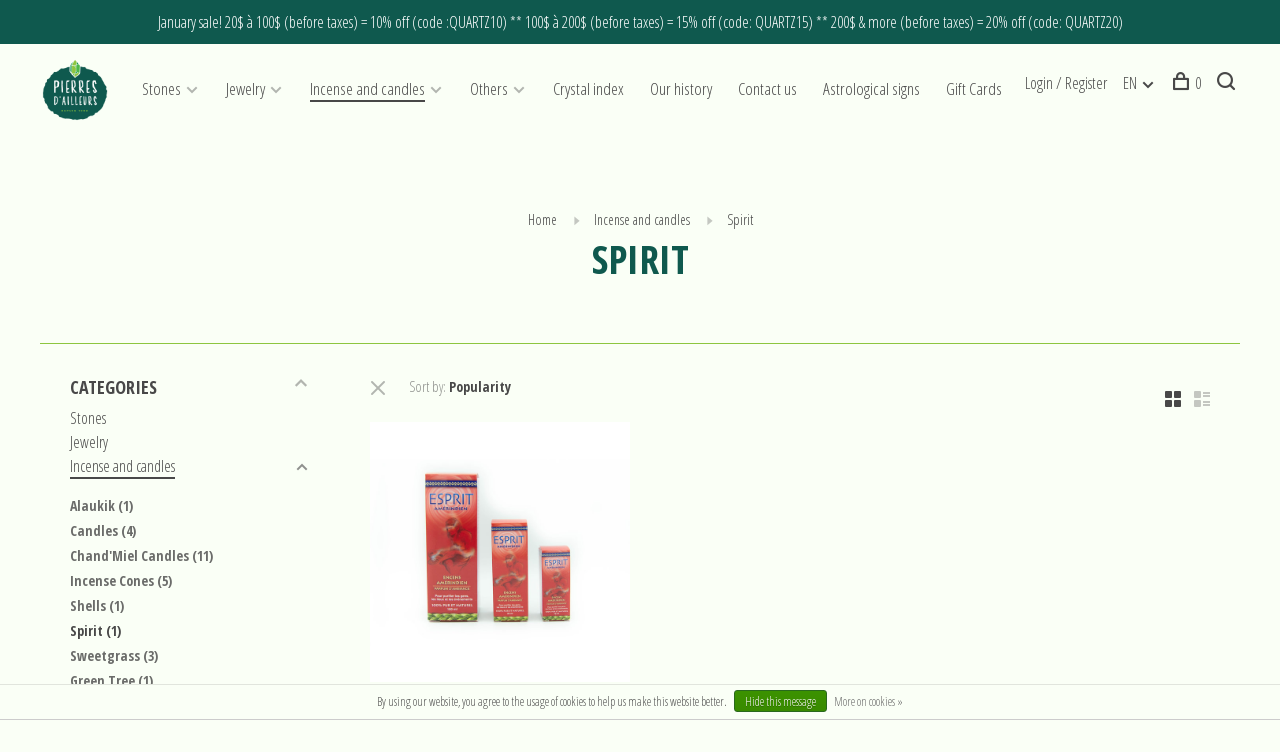

--- FILE ---
content_type: text/html;charset=utf-8
request_url: https://www.pierresdailleurs.ca/en/incense-and-candles/spirit/
body_size: 13558
content:
<!DOCTYPE html>
<html lang="en">
  <head>
<!--     CUSTOM SCRIPT -->
    
<!--     CUSTOM SCRIPT END -->
        
    <meta charset="utf-8"/>
<!-- [START] 'blocks/head.rain' -->
<!--

  (c) 2008-2026 Lightspeed Netherlands B.V.
  http://www.lightspeedhq.com
  Generated: 21-01-2026 @ 23:25:53

-->
<link rel="canonical" href="https://www.pierresdailleurs.ca/en/incense-and-candles/spirit/"/>
<link rel="alternate" href="https://www.pierresdailleurs.ca/en/index.rss" type="application/rss+xml" title="New products"/>
<link href="https://cdn.shoplightspeed.com/assets/cookielaw.css?2025-02-20" rel="stylesheet" type="text/css"/>
<meta name="robots" content="noodp,noydir"/>
<meta name="google-site-verification" content="CINJu_wI4pp91MvMJUQkuM4Mjod1lDfNeAXxmIPp2cA"/>
<meta property="og:url" content="https://www.pierresdailleurs.ca/en/incense-and-candles/spirit/?source=facebook"/>
<meta property="og:site_name" content="Pierres D&#039;ailleurs"/>
<meta property="og:title" content="Spirit Incence"/>
<meta property="og:description" content="Discover Pierres d&#039;Ailleurs&#039; selection of spirit incence."/>
<script>
<meta name="facebook-domain-verification" content="wbzt4zi12o72xkoc4fmr4139jwc8vu" />
</script>
<!--[if lt IE 9]>
<script src="https://cdn.shoplightspeed.com/assets/html5shiv.js?2025-02-20"></script>
<![endif]-->
<!-- [END] 'blocks/head.rain' -->
        	<meta property="og:image" content="https://cdn.shoplightspeed.com/shops/619066/themes/17105/v/582086/assets/logo.png?20220802180550">
        
        
        
        
    <title>Spirit Incence - Pierres D&#039;ailleurs</title>
    <meta name="description" content="Discover Pierres d&#039;Ailleurs&#039; selection of spirit incence." />
    <meta name="keywords" content="Spirit" />
    <meta http-equiv="X-UA-Compatible" content="ie=edge">
    <meta name="viewport" content="width=device-width, initial-scale=1.0">
    <meta name="apple-mobile-web-app-capable" content="yes">
    <meta name="apple-mobile-web-app-status-bar-style" content="black">
    <meta name="viewport" content="width=device-width, initial-scale=1, maximum-scale=1, user-scalable=0"/>

    <link rel="shortcut icon" href="https://cdn.shoplightspeed.com/shops/619066/themes/17105/v/582089/assets/favicon.ico?20220802183748" type="image/x-icon" />
    <link href='//fonts.googleapis.com/css?family=Open%20Sans%20Condensed:400,400i,300,500,600,700,700i,800,900' rel='stylesheet' type='text/css'>
        <!--<link rel="stylesheet" href="https://cdn.shoplightspeed.com/shops/619066/themes/17105/assets/jquery-ui-min.css?20230910203939" type="text/css" />
    <link rel="stylesheet" href="https://cdn.shoplightspeed.com/shops/619066/themes/17105/assets/featherlight-min.css?20230910203939" type="text/css" />
    <link rel="stylesheet" href="https://cdn.shoplightspeed.com/shops/619066/themes/17105/assets/slick-lightbox.css?20230910203939" type="text/css" />
    <link rel="stylesheet" href="https://cdn.shoplightspeed.com/shops/619066/themes/17105/assets/jquery-background-video.css?20230910203939" type="text/css" />
    <link rel="stylesheet" href="https://cdn.shoplightspeed.com/shops/619066/themes/17105/assets/selectric.css?20230910203939" type="text/css" />
    <link rel="stylesheet" href="https://cdn.shoplightspeed.com/shops/619066/themes/17105/assets/reset.css?20230910203939">-->
    <link rel="stylesheet" href="https://cdn.shoplightspeed.com/assets/gui-2-0.css?2025-02-20" />
    <link rel="stylesheet" href="https://cdn.shoplightspeed.com/assets/gui-responsive-2-0.css?2025-02-20" /> 
    <link rel="stylesheet" href="https://cdn.shoplightspeed.com/shops/619066/themes/17105/assets/style.css?20230910203939">
    <link rel="stylesheet" href="https://cdn.shoplightspeed.com/shops/619066/themes/17105/assets/settings.css?20230910203939" />
    <link rel="stylesheet" href="https://cdn.shoplightspeed.com/shops/619066/themes/17105/assets/custom.css?20230910203939" />
    
    <script src="//ajax.googleapis.com/ajax/libs/jquery/3.0.0/jquery.min.js"></script>
    <script>
      	if( !window.jQuery ) document.write('<script src="https://cdn.shoplightspeed.com/shops/619066/themes/17105/assets/jquery-3.0.0.min.js?20230910203939"><\/script>');
    </script>
    <script src="//cdn.jsdelivr.net/npm/js-cookie@2/src/js.cookie.min.js"></script>
    
    <script src="https://cdn.shoplightspeed.com/assets/gui.js?2025-02-20"></script>
    <script src="https://cdn.shoplightspeed.com/assets/gui-responsive-2-0.js?2025-02-20"></script>
    <script src="https://cdn.shoplightspeed.com/shops/619066/themes/17105/assets/scripts-min.js?20230910203939"></script>
    
        
         
    
   <!--     SEO SCRIPT -->
    <script type="application/ld+json">
{
  "@context": "https://schema.org",
  "@type": "Store",
  "name": "Pierres d'Ailleurs",
  "image": "",
  "@id": "",
  "url": "https://www.pierresdailleurs.ca/",
  "telephone": "(514) 849-9311",
  "address": {
    "@type": "PostalAddress",
    "streetAddress": "R. Saint-Denis #4377",
    "addressLocality": "Montréal",
    "addressRegion": "QC",
    "postalCode": "H2J 2L2",
    "addressCountry": "CA"
  },
  "geo": {
    "@type": "GeoCoordinates",
    "latitude": 45.523297,
    "longitude": -73.580922
  },
  "openingHoursSpecification": [{
    "@type": "OpeningHoursSpecification",
    "dayOfWeek": [
      "Monday",
      "Tuesday",
      "Wednesday",
      "Saturday"
    ],
    "opens": "10:30",
    "closes": "18:00"
  },{
    "@type": "OpeningHoursSpecification",
    "dayOfWeek": [
      "Thursday",
      "Friday"
    ],
    "opens": "10:30",
    "closes": "20:00"
  },{
    "@type": "OpeningHoursSpecification",
    "dayOfWeek": "Sunday",
    "opens": "11:00",
    "closes": "18:00"
  }] 
}
</script>
  </head>
  <body class="page-spirit-incence">
    
        
    <div class="page-content">
      
                                      	      	              	      	      	            
      <script>
      var product_image_size = '660x660x2',
          product_image_thumb = '132x132x2',
          product_in_stock_label = 'In stock',
          product_backorder_label = 'On backorder',
      		product_out_of_stock_label = 'Out of stock',
          product_multiple_variant_label = 'View all product options',
          show_variant_picker = 1,
          display_variants_on_product_card = 1,
          display_variant_picker_on = 'all',
          show_newsletter_promo_popup = 0,
          newsletter_promo_delay = '10000',
          newsletter_promo_hide_until = '7',
      		currency_format = 'C$',
          number_format = '0,0.00',
      		shop_url = 'https://www.pierresdailleurs.ca/en/',
          shop_id = '619066',
        	readmore = 'Read more',
          search_url = "https://www.pierresdailleurs.ca/en/search/",
          search_empty = 'No products found',
                    view_all_results = 'View all results';
    	</script>
			
      
	<div class="top-bar">January sale!  20$ à 100$ (before taxes) = 10% off (code :QUARTZ10) ** 100$ à 200$ (before taxes) = 15% off (code: QUARTZ15) ** 200$ & more (before taxes) = 20% off (code: QUARTZ20)</div>

<div class="mobile-nav-overlay"></div>

<header class="site-header site-header-lg has-mobile-logo">
  
    
  <a href="https://www.pierresdailleurs.ca/en/" class="logo logo-lg ">
          <img src="https://cdn.shoplightspeed.com/shops/619066/themes/17105/v/582086/assets/logo.png?20220802180550" alt="Pierres D&#039;ailleurs" class="logo-image">
      <img src="https://cdn.shoplightspeed.com/shops/619066/themes/17105/v/582087/assets/logo-white.png?20220802180603" alt="Pierres D&#039;ailleurs" class="logo-image logo-image-white">
              <img src="https://cdn.shoplightspeed.com/shops/619066/themes/17105/v/582088/assets/logo-mobile.png?20220802180624" alt="Pierres D&#039;ailleurs" class="logo-image-mobile">
      </a>

  <nav class="main-nav nav-style">
    <ul>
      
                  	
      	                <li class="menu-item-category-1101863 has-child">
          <a href="https://www.pierresdailleurs.ca/en/stones-1101863/">Stones</a>
          <button class="mobile-menu-subopen"><span class="nc-icon-mini arrows-3_small-down"></span></button>                    <ul class="">
                          <li class="subsubitem has-child">
                <a class="underline-hover" href="https://www.pierresdailleurs.ca/en/stones/tumbled-stones/" title="Tumbled stones">Tumbled stones</a>
                <button class="mobile-menu-subopen"><span class="nc-icon-mini arrows-3_small-down"></span></button>                                <ul class="">
                                      <li class="subsubitem">
                      <a class="underline-hover" href="https://www.pierresdailleurs.ca/en/stones/tumbled-stones/a/" title="A">A</a>
                    </li>
                                      <li class="subsubitem">
                      <a class="underline-hover" href="https://www.pierresdailleurs.ca/en/stones/tumbled-stones/b/" title="B">B</a>
                    </li>
                                      <li class="subsubitem">
                      <a class="underline-hover" href="https://www.pierresdailleurs.ca/en/stones/tumbled-stones/c/" title="C">C</a>
                    </li>
                                      <li class="subsubitem">
                      <a class="underline-hover" href="https://www.pierresdailleurs.ca/en/stones/tumbled-stones/d/" title="D">D</a>
                    </li>
                                      <li class="subsubitem">
                      <a class="underline-hover" href="https://www.pierresdailleurs.ca/en/stones/tumbled-stones/e/" title="E">E</a>
                    </li>
                                      <li class="subsubitem">
                      <a class="underline-hover" href="https://www.pierresdailleurs.ca/en/stones/tumbled-stones/f/" title="F">F</a>
                    </li>
                                      <li class="subsubitem">
                      <a class="underline-hover" href="https://www.pierresdailleurs.ca/en/stones/tumbled-stones/g/" title="G">G</a>
                    </li>
                                      <li class="subsubitem">
                      <a class="underline-hover" href="https://www.pierresdailleurs.ca/en/stones/tumbled-stones/h/" title="H">H</a>
                    </li>
                                      <li class="subsubitem">
                      <a class="underline-hover" href="https://www.pierresdailleurs.ca/en/stones/tumbled-stones/i/" title="I">I</a>
                    </li>
                                      <li class="subsubitem">
                      <a class="underline-hover" href="https://www.pierresdailleurs.ca/en/stones/tumbled-stones/j/" title="J">J</a>
                    </li>
                                      <li class="subsubitem">
                      <a class="underline-hover" href="https://www.pierresdailleurs.ca/en/stones/tumbled-stones/k/" title="K">K</a>
                    </li>
                                      <li class="subsubitem">
                      <a class="underline-hover" href="https://www.pierresdailleurs.ca/en/stones/tumbled-stones/l/" title="L">L</a>
                    </li>
                                      <li class="subsubitem">
                      <a class="underline-hover" href="https://www.pierresdailleurs.ca/en/stones/tumbled-stones/m/" title="M">M</a>
                    </li>
                                      <li class="subsubitem">
                      <a class="underline-hover" href="https://www.pierresdailleurs.ca/en/stones/tumbled-stones/n/" title="N">N</a>
                    </li>
                                      <li class="subsubitem">
                      <a class="underline-hover" href="https://www.pierresdailleurs.ca/en/stones/tumbled-stones/o/" title="O">O</a>
                    </li>
                                      <li class="subsubitem">
                      <a class="underline-hover" href="https://www.pierresdailleurs.ca/en/stones/tumbled-stones/p/" title="P">P</a>
                    </li>
                                      <li class="subsubitem">
                      <a class="underline-hover" href="https://www.pierresdailleurs.ca/en/stones/tumbled-stones/q/" title="Q">Q</a>
                    </li>
                                      <li class="subsubitem">
                      <a class="underline-hover" href="https://www.pierresdailleurs.ca/en/stones/tumbled-stones/r/" title="R">R</a>
                    </li>
                                      <li class="subsubitem">
                      <a class="underline-hover" href="https://www.pierresdailleurs.ca/en/stones/tumbled-stones/s/" title="S">S</a>
                    </li>
                                      <li class="subsubitem">
                      <a class="underline-hover" href="https://www.pierresdailleurs.ca/en/stones/tumbled-stones/t/" title="T">T</a>
                    </li>
                                  </ul>
                              </li>
                          <li class="subsubitem has-child">
                <a class="underline-hover" href="https://www.pierresdailleurs.ca/en/stones/shapes/" title="Shapes">Shapes</a>
                <button class="mobile-menu-subopen"><span class="nc-icon-mini arrows-3_small-down"></span></button>                                <ul class="">
                                      <li class="subsubitem">
                      <a class="underline-hover" href="https://www.pierresdailleurs.ca/en/stones/shapes/eggs/" title="Eggs">Eggs</a>
                    </li>
                                      <li class="subsubitem">
                      <a class="underline-hover" href="https://www.pierresdailleurs.ca/en/stones/shapes/spheres/" title="Spheres">Spheres</a>
                    </li>
                                      <li class="subsubitem">
                      <a class="underline-hover" href="https://www.pierresdailleurs.ca/en/stones/shapes/animals/" title="Animals">Animals</a>
                    </li>
                                      <li class="subsubitem">
                      <a class="underline-hover" href="https://www.pierresdailleurs.ca/en/stones/shapes/statues/" title="Statues">Statues</a>
                    </li>
                                      <li class="subsubitem">
                      <a class="underline-hover" href="https://www.pierresdailleurs.ca/en/stones/shapes/geometric-shapes/" title=" Geometric shapes"> Geometric shapes</a>
                    </li>
                                      <li class="subsubitem">
                      <a class="underline-hover" href="https://www.pierresdailleurs.ca/en/stones/shapes/geodes/" title="Geodes">Geodes</a>
                    </li>
                                      <li class="subsubitem">
                      <a class="underline-hover" href="https://www.pierresdailleurs.ca/en/stones/shapes/various-shapes/" title="Various Shapes">Various Shapes</a>
                    </li>
                                      <li class="subsubitem">
                      <a class="underline-hover" href="https://www.pierresdailleurs.ca/en/stones/shapes/hearts/" title="Hearts">Hearts</a>
                    </li>
                                      <li class="subsubitem">
                      <a class="underline-hover" href="https://www.pierresdailleurs.ca/en/stones/shapes/pyramids/" title="Pyramids">Pyramids</a>
                    </li>
                                      <li class="subsubitem">
                      <a class="underline-hover" href="https://www.pierresdailleurs.ca/en/stones/shapes/angels/" title="Angels">Angels</a>
                    </li>
                                      <li class="subsubitem">
                      <a class="underline-hover" href="https://www.pierresdailleurs.ca/en/stones/shapes/massage-sticks-and-vogels/" title="Massage sticks and Vogels">Massage sticks and Vogels</a>
                    </li>
                                      <li class="subsubitem">
                      <a class="underline-hover" href="https://www.pierresdailleurs.ca/en/stones/shapes/skulls/" title="Skulls">Skulls</a>
                    </li>
                                      <li class="subsubitem">
                      <a class="underline-hover" href="https://www.pierresdailleurs.ca/en/stones/shapes/anti-stress/" title="Anti-Stress ">Anti-Stress </a>
                    </li>
                                      <li class="subsubitem">
                      <a class="underline-hover" href="https://www.pierresdailleurs.ca/en/stones/shapes/mini-bottles/" title="Mini bottles">Mini bottles</a>
                    </li>
                                      <li class="subsubitem">
                      <a class="underline-hover" href="https://www.pierresdailleurs.ca/en/stones/shapes/mushrooms/" title="Mushrooms">Mushrooms</a>
                    </li>
                                  </ul>
                              </li>
                          <li class="subsubitem">
                <a class="underline-hover" href="https://www.pierresdailleurs.ca/en/stones/crystal-suncatcher/" title="Crystal Suncatcher">Crystal Suncatcher</a>
                                              </li>
                          <li class="subsubitem">
                <a class="underline-hover" href="https://www.pierresdailleurs.ca/en/stones/lamps/" title="Lamps">Lamps</a>
                                              </li>
                          <li class="subsubitem">
                <a class="underline-hover" href="https://www.pierresdailleurs.ca/en/stones/orgonite/" title="Orgonite">Orgonite</a>
                                              </li>
                          <li class="subsubitem">
                <a class="underline-hover" href="https://www.pierresdailleurs.ca/en/stones/pendulums/" title="Pendulums">Pendulums</a>
                                              </li>
                          <li class="subsubitem">
                <a class="underline-hover" href="https://www.pierresdailleurs.ca/en/stones/fossils/" title="Fossils">Fossils</a>
                                              </li>
                          <li class="subsubitem has-child">
                <a class="underline-hover" href="https://www.pierresdailleurs.ca/en/stones/stone-kit/" title="Stone Kit ">Stone Kit </a>
                <button class="mobile-menu-subopen"><span class="nc-icon-mini arrows-3_small-down"></span></button>                                <ul class="">
                                      <li class="subsubitem">
                      <a class="underline-hover" href="https://www.pierresdailleurs.ca/en/stones/stone-kit/zodiac-kit/" title="Zodiac Kit">Zodiac Kit</a>
                    </li>
                                      <li class="subsubitem">
                      <a class="underline-hover" href="https://www.pierresdailleurs.ca/en/stones/stone-kit/others/" title="Others">Others</a>
                    </li>
                                      <li class="subsubitem">
                      <a class="underline-hover" href="https://www.pierresdailleurs.ca/en/stones/stone-kit/chakras-kit/" title="Chakras Kit">Chakras Kit</a>
                    </li>
                                  </ul>
                              </li>
                          <li class="subsubitem">
                <a class="underline-hover" href="https://www.pierresdailleurs.ca/en/stones/keychains/" title="Keychains">Keychains</a>
                                              </li>
                          <li class="subsubitem">
                <a class="underline-hover" href="https://www.pierresdailleurs.ca/en/stones/tea-infuser/" title="Tea Infuser">Tea Infuser</a>
                                              </li>
                      </ul>
                  </li>
                <li class="menu-item-category-1101908 has-child">
          <a href="https://www.pierresdailleurs.ca/en/jewelry-1101908/">Jewelry</a>
          <button class="mobile-menu-subopen"><span class="nc-icon-mini arrows-3_small-down"></span></button>                    <ul class="">
                          <li class="subsubitem has-child">
                <a class="underline-hover" href="https://www.pierresdailleurs.ca/en/jewelry/rings/" title="Rings">Rings</a>
                <button class="mobile-menu-subopen"><span class="nc-icon-mini arrows-3_small-down"></span></button>                                <ul class="">
                                      <li class="subsubitem">
                      <a class="underline-hover" href="https://www.pierresdailleurs.ca/en/jewelry/rings/a/" title="A">A</a>
                    </li>
                                      <li class="subsubitem">
                      <a class="underline-hover" href="https://www.pierresdailleurs.ca/en/jewelry/rings/c/" title="C">C</a>
                    </li>
                                      <li class="subsubitem">
                      <a class="underline-hover" href="https://www.pierresdailleurs.ca/en/jewelry/rings/d/" title="D">D</a>
                    </li>
                                      <li class="subsubitem">
                      <a class="underline-hover" href="https://www.pierresdailleurs.ca/en/jewelry/rings/e/" title="E">E</a>
                    </li>
                                      <li class="subsubitem">
                      <a class="underline-hover" href="https://www.pierresdailleurs.ca/en/jewelry/rings/g/" title="G">G</a>
                    </li>
                                      <li class="subsubitem">
                      <a class="underline-hover" href="https://www.pierresdailleurs.ca/en/jewelry/rings/h/" title="H">H</a>
                    </li>
                                      <li class="subsubitem">
                      <a class="underline-hover" href="https://www.pierresdailleurs.ca/en/jewelry/rings/i/" title="I">I</a>
                    </li>
                                      <li class="subsubitem">
                      <a class="underline-hover" href="https://www.pierresdailleurs.ca/en/jewelry/rings/j/" title="J">J</a>
                    </li>
                                      <li class="subsubitem">
                      <a class="underline-hover" href="https://www.pierresdailleurs.ca/en/jewelry/rings/l/" title="L">L</a>
                    </li>
                                      <li class="subsubitem">
                      <a class="underline-hover" href="https://www.pierresdailleurs.ca/en/jewelry/rings/m/" title="M">M</a>
                    </li>
                                      <li class="subsubitem">
                      <a class="underline-hover" href="https://www.pierresdailleurs.ca/en/jewelry/rings/n/" title="N">N</a>
                    </li>
                                      <li class="subsubitem">
                      <a class="underline-hover" href="https://www.pierresdailleurs.ca/en/jewelry/rings/o/" title="O">O</a>
                    </li>
                                      <li class="subsubitem">
                      <a class="underline-hover" href="https://www.pierresdailleurs.ca/en/jewelry/rings/p/" title="P">P</a>
                    </li>
                                      <li class="subsubitem">
                      <a class="underline-hover" href="https://www.pierresdailleurs.ca/en/jewelry/rings/q/" title="Q">Q</a>
                    </li>
                                      <li class="subsubitem">
                      <a class="underline-hover" href="https://www.pierresdailleurs.ca/en/jewelry/rings/r/" title="R">R</a>
                    </li>
                                      <li class="subsubitem">
                      <a class="underline-hover" href="https://www.pierresdailleurs.ca/en/jewelry/rings/s/" title="S">S</a>
                    </li>
                                      <li class="subsubitem">
                      <a class="underline-hover" href="https://www.pierresdailleurs.ca/en/jewelry/rings/t/" title="T">T</a>
                    </li>
                                  </ul>
                              </li>
                          <li class="subsubitem has-child">
                <a class="underline-hover" href="https://www.pierresdailleurs.ca/en/jewelry/pendants/" title="Pendants">Pendants</a>
                <button class="mobile-menu-subopen"><span class="nc-icon-mini arrows-3_small-down"></span></button>                                <ul class="">
                                      <li class="subsubitem">
                      <a class="underline-hover" href="https://www.pierresdailleurs.ca/en/jewelry/pendants/a/" title="A">A</a>
                    </li>
                                      <li class="subsubitem">
                      <a class="underline-hover" href="https://www.pierresdailleurs.ca/en/jewelry/pendants/b/" title="B">B</a>
                    </li>
                                      <li class="subsubitem">
                      <a class="underline-hover" href="https://www.pierresdailleurs.ca/en/jewelry/pendants/c/" title="C">C</a>
                    </li>
                                      <li class="subsubitem">
                      <a class="underline-hover" href="https://www.pierresdailleurs.ca/en/jewelry/pendants/e/" title="E">E</a>
                    </li>
                                      <li class="subsubitem">
                      <a class="underline-hover" href="https://www.pierresdailleurs.ca/en/jewelry/pendants/f/" title="F">F</a>
                    </li>
                                      <li class="subsubitem">
                      <a class="underline-hover" href="https://www.pierresdailleurs.ca/en/jewelry/pendants/g/" title="G">G</a>
                    </li>
                                      <li class="subsubitem">
                      <a class="underline-hover" href="https://www.pierresdailleurs.ca/en/jewelry/pendants/h/" title="H">H</a>
                    </li>
                                      <li class="subsubitem">
                      <a class="underline-hover" href="https://www.pierresdailleurs.ca/en/jewelry/pendants/j/" title="J">J</a>
                    </li>
                                      <li class="subsubitem">
                      <a class="underline-hover" href="https://www.pierresdailleurs.ca/en/jewelry/pendants/l/" title="L">L</a>
                    </li>
                                      <li class="subsubitem">
                      <a class="underline-hover" href="https://www.pierresdailleurs.ca/en/jewelry/pendants/m/" title="M">M</a>
                    </li>
                                      <li class="subsubitem">
                      <a class="underline-hover" href="https://www.pierresdailleurs.ca/en/jewelry/pendants/n/" title="N">N</a>
                    </li>
                                      <li class="subsubitem">
                      <a class="underline-hover" href="https://www.pierresdailleurs.ca/en/jewelry/pendants/o/" title="O">O</a>
                    </li>
                                      <li class="subsubitem">
                      <a class="underline-hover" href="https://www.pierresdailleurs.ca/en/jewelry/pendants/p/" title="P">P</a>
                    </li>
                                      <li class="subsubitem">
                      <a class="underline-hover" href="https://www.pierresdailleurs.ca/en/jewelry/pendants/q/" title="Q">Q</a>
                    </li>
                                      <li class="subsubitem">
                      <a class="underline-hover" href="https://www.pierresdailleurs.ca/en/jewelry/pendants/r/" title="R">R</a>
                    </li>
                                      <li class="subsubitem">
                      <a class="underline-hover" href="https://www.pierresdailleurs.ca/en/jewelry/pendants/s/" title="S">S</a>
                    </li>
                                      <li class="subsubitem">
                      <a class="underline-hover" href="https://www.pierresdailleurs.ca/en/jewelry/pendants/t/" title="T">T</a>
                    </li>
                                  </ul>
                              </li>
                          <li class="subsubitem">
                <a class="underline-hover" href="https://www.pierresdailleurs.ca/en/jewelry/necklaces/" title="Necklaces">Necklaces</a>
                                              </li>
                          <li class="subsubitem">
                <a class="underline-hover" href="https://www.pierresdailleurs.ca/en/jewelry/chains/" title="Chains">Chains</a>
                                              </li>
                          <li class="subsubitem has-child">
                <a class="underline-hover" href="https://www.pierresdailleurs.ca/en/jewelry/bracelets/" title="Bracelets">Bracelets</a>
                <button class="mobile-menu-subopen"><span class="nc-icon-mini arrows-3_small-down"></span></button>                                <ul class="">
                                      <li class="subsubitem">
                      <a class="underline-hover" href="https://www.pierresdailleurs.ca/en/jewelry/bracelets/stones-silver/" title="Stones &amp; Silver">Stones &amp; Silver</a>
                    </li>
                                      <li class="subsubitem">
                      <a class="underline-hover" href="https://www.pierresdailleurs.ca/en/jewelry/bracelets/stones/" title="Stones">Stones</a>
                    </li>
                                      <li class="subsubitem">
                      <a class="underline-hover" href="https://www.pierresdailleurs.ca/en/jewelry/bracelets/native-art/" title="Native Art">Native Art</a>
                    </li>
                                      <li class="subsubitem">
                      <a class="underline-hover" href="https://www.pierresdailleurs.ca/en/jewelry/bracelets/others/" title="Others">Others</a>
                    </li>
                                  </ul>
                              </li>
                          <li class="subsubitem">
                <a class="underline-hover" href="https://www.pierresdailleurs.ca/en/jewelry/malas/" title="Malas">Malas</a>
                                              </li>
                          <li class="subsubitem has-child">
                <a class="underline-hover" href="https://www.pierresdailleurs.ca/en/jewelry/earrings/" title="Earrings">Earrings</a>
                <button class="mobile-menu-subopen"><span class="nc-icon-mini arrows-3_small-down"></span></button>                                <ul class="">
                                      <li class="subsubitem">
                      <a class="underline-hover" href="https://www.pierresdailleurs.ca/en/jewelry/earrings/a/" title="A">A</a>
                    </li>
                                      <li class="subsubitem">
                      <a class="underline-hover" href="https://www.pierresdailleurs.ca/en/jewelry/earrings/c/" title="C">C</a>
                    </li>
                                      <li class="subsubitem">
                      <a class="underline-hover" href="https://www.pierresdailleurs.ca/en/jewelry/earrings/g/" title="G">G</a>
                    </li>
                                      <li class="subsubitem">
                      <a class="underline-hover" href="https://www.pierresdailleurs.ca/en/jewelry/earrings/h/" title="H">H</a>
                    </li>
                                      <li class="subsubitem">
                      <a class="underline-hover" href="https://www.pierresdailleurs.ca/en/jewelry/earrings/l/" title="L">L</a>
                    </li>
                                      <li class="subsubitem">
                      <a class="underline-hover" href="https://www.pierresdailleurs.ca/en/jewelry/earrings/m/" title="M">M</a>
                    </li>
                                      <li class="subsubitem">
                      <a class="underline-hover" href="https://www.pierresdailleurs.ca/en/jewelry/earrings/n/" title="N">N</a>
                    </li>
                                      <li class="subsubitem">
                      <a class="underline-hover" href="https://www.pierresdailleurs.ca/en/jewelry/earrings/o/" title="O">O</a>
                    </li>
                                      <li class="subsubitem">
                      <a class="underline-hover" href="https://www.pierresdailleurs.ca/en/jewelry/earrings/p/" title="P">P</a>
                    </li>
                                      <li class="subsubitem">
                      <a class="underline-hover" href="https://www.pierresdailleurs.ca/en/jewelry/earrings/q/" title="Q">Q</a>
                    </li>
                                      <li class="subsubitem">
                      <a class="underline-hover" href="https://www.pierresdailleurs.ca/en/jewelry/earrings/t/" title="T">T</a>
                    </li>
                                  </ul>
                              </li>
                          <li class="subsubitem has-child">
                <a class="underline-hover" href="https://www.pierresdailleurs.ca/en/jewelry/stretch/" title="Stretch">Stretch</a>
                <button class="mobile-menu-subopen"><span class="nc-icon-mini arrows-3_small-down"></span></button>                                <ul class="">
                                      <li class="subsubitem">
                      <a class="underline-hover" href="https://www.pierresdailleurs.ca/en/jewelry/stretch/clear-quartz/" title="Clear Quartz">Clear Quartz</a>
                    </li>
                                      <li class="subsubitem">
                      <a class="underline-hover" href="https://www.pierresdailleurs.ca/en/jewelry/stretch/black-tourmaline/" title="Black Tourmaline">Black Tourmaline</a>
                    </li>
                                      <li class="subsubitem">
                      <a class="underline-hover" href="https://www.pierresdailleurs.ca/en/jewelry/stretch/emerald/" title="Emerald">Emerald</a>
                    </li>
                                      <li class="subsubitem">
                      <a class="underline-hover" href="https://www.pierresdailleurs.ca/en/jewelry/stretch/black-obsidian/" title="Black Obsidian">Black Obsidian</a>
                    </li>
                                      <li class="subsubitem">
                      <a class="underline-hover" href="https://www.pierresdailleurs.ca/en/jewelry/stretch/hematite/" title="Hematite">Hematite</a>
                    </li>
                                      <li class="subsubitem">
                      <a class="underline-hover" href="https://www.pierresdailleurs.ca/en/jewelry/stretch/blue-apatite/" title="Blue Apatite">Blue Apatite</a>
                    </li>
                                      <li class="subsubitem">
                      <a class="underline-hover" href="https://www.pierresdailleurs.ca/en/jewelry/stretch/tiger-eye/" title="Tiger Eye">Tiger Eye</a>
                    </li>
                                      <li class="subsubitem">
                      <a class="underline-hover" href="https://www.pierresdailleurs.ca/en/jewelry/stretch/lapis-lazuli/" title="Lapis Lazuli">Lapis Lazuli</a>
                    </li>
                                  </ul>
                              </li>
                      </ul>
                  </li>
                <li class="menu-item-category-1101917 active has-child">
          <a href="https://www.pierresdailleurs.ca/en/incense-and-candles/">Incense and candles</a>
          <button class="mobile-menu-subopen"><span class="nc-icon-mini arrows-3_small-down"></span></button>                    <ul class="">
                          <li class="subsubitem">
                <a class="underline-hover" href="https://www.pierresdailleurs.ca/en/incense-and-candles/alaukik/" title="Alaukik">Alaukik</a>
                                              </li>
                          <li class="subsubitem">
                <a class="underline-hover" href="https://www.pierresdailleurs.ca/en/incense-and-candles/candles/" title="Candles">Candles</a>
                                              </li>
                          <li class="subsubitem">
                <a class="underline-hover" href="https://www.pierresdailleurs.ca/en/incense-and-candles/chandmiel-candles/" title="Chand&#039;Miel Candles">Chand&#039;Miel Candles</a>
                                              </li>
                          <li class="subsubitem">
                <a class="underline-hover" href="https://www.pierresdailleurs.ca/en/incense-and-candles/incense-cones/" title="Incense Cones">Incense Cones</a>
                                              </li>
                          <li class="subsubitem">
                <a class="underline-hover" href="https://www.pierresdailleurs.ca/en/incense-and-candles/shells/" title="Shells">Shells</a>
                                              </li>
                          <li class="subsubitem">
                <a class="underline-hover active" href="https://www.pierresdailleurs.ca/en/incense-and-candles/spirit/" title="Spirit">Spirit</a>
                                              </li>
                          <li class="subsubitem">
                <a class="underline-hover" href="https://www.pierresdailleurs.ca/en/incense-and-candles/sweetgrass/" title="Sweetgrass">Sweetgrass</a>
                                              </li>
                          <li class="subsubitem">
                <a class="underline-hover" href="https://www.pierresdailleurs.ca/en/incense-and-candles/green-tree/" title="Green Tree">Green Tree</a>
                                              </li>
                          <li class="subsubitem">
                <a class="underline-hover" href="https://www.pierresdailleurs.ca/en/incense-and-candles/tropical-fruits/" title="Tropical Fruits">Tropical Fruits</a>
                                              </li>
                          <li class="subsubitem">
                <a class="underline-hover" href="https://www.pierresdailleurs.ca/en/incense-and-candles/herb-earth/" title="Herb &amp; Earth">Herb &amp; Earth</a>
                                              </li>
                          <li class="subsubitem">
                <a class="underline-hover" href="https://www.pierresdailleurs.ca/en/incense-and-candles/himalayan-resin/" title="Himalayan resin">Himalayan resin</a>
                                              </li>
                          <li class="subsubitem">
                <a class="underline-hover" href="https://www.pierresdailleurs.ca/en/incense-and-candles/invocation/" title="Invocation">Invocation</a>
                                              </li>
                          <li class="subsubitem">
                <a class="underline-hover" href="https://www.pierresdailleurs.ca/en/incense-and-candles/jabou/" title="Jabou">Jabou</a>
                                              </li>
                          <li class="subsubitem">
                <a class="underline-hover" href="https://www.pierresdailleurs.ca/en/incense-and-candles/morning-star/" title="Morning Star">Morning Star</a>
                                              </li>
                          <li class="subsubitem">
                <a class="underline-hover" href="https://www.pierresdailleurs.ca/en/incense-and-candles/nag-champa/" title="Nag Champa">Nag Champa</a>
                                              </li>
                          <li class="subsubitem">
                <a class="underline-hover" href="https://www.pierresdailleurs.ca/en/incense-and-candles/namaste-india/" title="Namaste India">Namaste India</a>
                                              </li>
                          <li class="subsubitem">
                <a class="underline-hover" href="https://www.pierresdailleurs.ca/en/incense-and-candles/native-spirits-incense/" title="Native Spirits Incense">Native Spirits Incense</a>
                                              </li>
                          <li class="subsubitem">
                <a class="underline-hover" href="https://www.pierresdailleurs.ca/en/incense-and-candles/nepal/" title="Nepal">Nepal</a>
                                              </li>
                          <li class="subsubitem">
                <a class="underline-hover" href="https://www.pierresdailleurs.ca/en/incense-and-candles/nitiraj/" title="Nitiraj">Nitiraj</a>
                                              </li>
                          <li class="subsubitem">
                <a class="underline-hover" href="https://www.pierresdailleurs.ca/en/incense-and-candles/sage/" title="Sage">Sage</a>
                                              </li>
                          <li class="subsubitem">
                <a class="underline-hover" href="https://www.pierresdailleurs.ca/en/incense-and-candles/satya/" title="Satya">Satya</a>
                                              </li>
                          <li class="subsubitem">
                <a class="underline-hover" href="https://www.pierresdailleurs.ca/en/incense-and-candles/palo-santo/" title="Palo Santo">Palo Santo</a>
                                              </li>
                          <li class="subsubitem">
                <a class="underline-hover" href="https://www.pierresdailleurs.ca/en/incense-and-candles/candle-holders/" title="Candle Holders">Candle Holders</a>
                                              </li>
                          <li class="subsubitem">
                <a class="underline-hover" href="https://www.pierresdailleurs.ca/en/incense-and-candles/incense-holder/" title="Incense Holder">Incense Holder</a>
                                              </li>
                          <li class="subsubitem">
                <a class="underline-hover" href="https://www.pierresdailleurs.ca/en/incense-and-candles/mexico/" title="Mexico">Mexico</a>
                                              </li>
                          <li class="subsubitem">
                <a class="underline-hover" href="https://www.pierresdailleurs.ca/en/incense-and-candles/nandita/" title="Nandita">Nandita</a>
                                              </li>
                          <li class="subsubitem">
                <a class="underline-hover" href="https://www.pierresdailleurs.ca/en/incense-and-candles/vampire-blood/" title="Vampire blood">Vampire blood</a>
                                              </li>
                      </ul>
                  </li>
                <li class="menu-item-category-2073259 has-child">
          <a href="https://www.pierresdailleurs.ca/en/others/"> Others</a>
          <button class="mobile-menu-subopen"><span class="nc-icon-mini arrows-3_small-down"></span></button>                    <ul class="">
                          <li class="subsubitem">
                <a class="underline-hover" href="https://www.pierresdailleurs.ca/en/others/boxes/" title="Boxes">Boxes</a>
                                              </li>
                          <li class="subsubitem">
                <a class="underline-hover" href="https://www.pierresdailleurs.ca/en/others/singing-bowl/" title="Singing Bowl">Singing Bowl</a>
                                              </li>
                          <li class="subsubitem">
                <a class="underline-hover" href="https://www.pierresdailleurs.ca/en/others/frames/" title="Frames ">Frames </a>
                                              </li>
                          <li class="subsubitem">
                <a class="underline-hover" href="https://www.pierresdailleurs.ca/en/others/tingsha/" title="Tingsha">Tingsha</a>
                                              </li>
                          <li class="subsubitem">
                <a class="underline-hover" href="https://www.pierresdailleurs.ca/en/others/dream-catcher/" title="Dream Catcher">Dream Catcher</a>
                                              </li>
                          <li class="subsubitem">
                <a class="underline-hover" href="https://www.pierresdailleurs.ca/en/others/tibetan-flag/" title="Tibetan Flag">Tibetan Flag</a>
                                              </li>
                          <li class="subsubitem">
                <a class="underline-hover" href="https://www.pierresdailleurs.ca/en/others/polishing-cloth/" title="Polishing Cloth">Polishing Cloth</a>
                                              </li>
                          <li class="subsubitem">
                <a class="underline-hover" href="https://www.pierresdailleurs.ca/en/others/books/" title="Books">Books</a>
                                              </li>
                          <li class="subsubitem">
                <a class="underline-hover" href="https://www.pierresdailleurs.ca/en/others/hands-buddha-plaster/" title="Hands &amp; Buddha plaster">Hands &amp; Buddha plaster</a>
                                              </li>
                          <li class="subsubitem">
                <a class="underline-hover" href="https://www.pierresdailleurs.ca/en/others/slate-plate/" title="Slate plate">Slate plate</a>
                                              </li>
                          <li class="subsubitem">
                <a class="underline-hover" href="https://www.pierresdailleurs.ca/en/others/pouch/" title="Pouch">Pouch</a>
                                              </li>
                          <li class="subsubitem">
                <a class="underline-hover" href="https://www.pierresdailleurs.ca/en/others/cages/" title="Cages">Cages</a>
                                              </li>
                          <li class="subsubitem">
                <a class="underline-hover" href="https://www.pierresdailleurs.ca/en/others/stands/" title="Stands">Stands</a>
                                              </li>
                          <li class="subsubitem">
                <a class="underline-hover" href="https://www.pierresdailleurs.ca/en/others/crystal-grid/" title="Crystal Grid">Crystal Grid</a>
                                              </li>
                          <li class="subsubitem">
                <a class="underline-hover" href="https://www.pierresdailleurs.ca/en/others/tarot-oracle/" title="Tarot &amp; Oracle">Tarot &amp; Oracle</a>
                                              </li>
                      </ul>
                  </li>
                      
                        
      	        <li class="">
          <a href="https://www.pierresdailleurs.ca/en/service/index-des-cristaux/" title="Crystal index">
            Crystal index
          </a>
        </li>
                <li class="">
          <a href="https://www.pierresdailleurs.ca/en/service/about/" title="Our history">
            Our history
          </a>
        </li>
                <li class="">
          <a href="https://www.pierresdailleurs.ca/en/service/" title="Contact us">
            Contact us
          </a>
        </li>
                <li class="">
          <a href="https://www.pierresdailleurs.ca/en/service/signes-astrologiques/" title="Astrological signs">
            Astrological signs
          </a>
        </li>
                <li class="">
          <a href="https://www.pierresdailleurs.ca/en/buy-gift-card/" title="Gift Cards">
            Gift Cards
          </a>
        </li>
              
                                                
      
      <li class="menu-item-mobile-only m-t-30">
                <a href="#" title="Account" data-featherlight="#loginModal">Login / Register</a>
              </li>
      
            
                                                
<li class="menu-item-mobile-only menu-item-mobile-inline has-child all-caps">
  <a href="#">EN</a>
  <ul>
        <li><a href="https://www.pierresdailleurs.ca/en/go/category/1102614">EN</a></li>
        <li><a href="https://www.pierresdailleurs.ca/fc/go/category/1102614">FR</a></li>
      </ul>
</li>
      
    </ul>
  </nav>

  <nav class="secondary-nav nav-style">
    <div class="search-header secondary-style">
      <form action="https://www.pierresdailleurs.ca/en/search/" method="get" id="searchForm" class="ajax-enabled">
        <input type="text" name="q" autocomplete="off" value="" placeholder="Search for product">
        <a href="#" class="search-close">Close</a>
        <div class="search-results"></div>
      </form>
    </div>
    
    <ul>
      <li class="menu-item-desktop-only menu-item-account">
                <a href="#" title="Account" data-featherlight="#loginModal">Login / Register</a>
              </li>
      
            
                                                
<li class="menu-item-desktop-only has-child all-caps">
  <a href="#">EN</a>
  <ul>
        <li><a href="https://www.pierresdailleurs.ca/en/go/category/1102614">EN</a></li>
        <li><a href="https://www.pierresdailleurs.ca/fc/go/category/1102614">FR</a></li>
      </ul>
</li>
      
            
            
      <li>
        <a href="#" title="Cart" class="cart-trigger"><span class="nc-icon-mini shopping_bag-20"></span>0</a>
      </li>

      <li class="search-trigger-item">
        <a href="#" title="Search" class="search-trigger"><span class="nc-icon-mini ui-1_zoom"></span></a>
      </li>
    </ul>

    
    <a class="burger">
      <span></span>
    </a>
    
  </nav>
</header>      <div itemscope itemtype="http://schema.org/BreadcrumbList">
	<div itemprop="itemListElement" itemscope itemtype="http://schema.org/ListItem">
    <a itemprop="item" href="https://www.pierresdailleurs.ca/en/"><span itemprop="name" content="Home"></span></a>
    <meta itemprop="position" content="1" />
  </div>
    	<div itemprop="itemListElement" itemscope itemtype="http://schema.org/ListItem">
      <a itemprop="item" href="https://www.pierresdailleurs.ca/en/incense-and-candles/"><span itemprop="name" content="Incense and candles"></span></a>
      <meta itemprop="position" content="2" />
    </div>
    	<div itemprop="itemListElement" itemscope itemtype="http://schema.org/ListItem">
      <a itemprop="item" href="https://www.pierresdailleurs.ca/en/incense-and-candles/spirit/"><span itemprop="name" content="Spirit"></span></a>
      <meta itemprop="position" content="3" />
    </div>
  </div>

      <div class="cart-sidebar-container">
  <div class="cart-sidebar">
    <button class="cart-sidebar-close" aria-label="Close">✕</button>
    <div class="cart-sidebar-title">
      <h5>Cart</h5>
      <p><span class="item-qty"></span> items</p>
    </div>
    
    <div class="cart-sidebar-body">
        
      <div class="no-cart-products">No products found...</div>
      
    </div>
    
      </div>
</div>      <!-- Login Modal -->
<div class="modal-lighbox login-modal" id="loginModal">
  <div class="row">
    <div class="col-sm-6 m-b-30 login-row p-r-30 sm-p-r-15">
      <h4>Login</h4>
      <p>Log in if you have an account</p>
      <form action="https://www.pierresdailleurs.ca/en/account/loginPost/?return=https%3A%2F%2Fwww.pierresdailleurs.ca%2Fen%2Fincense-and-candles%2Fspirit%2F" method="post" class="secondary-style">
        <input type="hidden" name="key" value="b53b857ff4c963878a9c9f72d12506a9" />
        <div class="form-row">
          <input type="text" name="email" autocomplete="on" placeholder="Email address" class="required" />
        </div>
        <div class="form-row">
          <input type="password" name="password" autocomplete="on" placeholder="Password" class="required" />
        </div>
        <div class="">
          <a class="button custom-button-style button-solid button-block popup-validation m-b-15" href="javascript:;" title="Login" style="text-align:center;">Login</a>
                  </div>
      </form>
    </div>
    <div class="col-sm-6 m-b-30 p-l-30 sm-p-l-15">
      <h4>Register</h4>
      <p class="register-subtitle">By creating an account with our store, you will be able to move through the checkout process faster, store multiple addresses, view and track your orders in your account, and more.</p>
      <a class="button custom-button-style" href="https://www.pierresdailleurs.ca/en/account/register/" title="Create an account">Create an account</a>
    </div>
  </div>
  <div class="text-center forgot-password">
    <a class="forgot-pw" href="https://www.pierresdailleurs.ca/en/account/password/" style="color:0F594E;">Forgot your password?</a>
  </div>
</div>      
      <main class="main-content">
                  		

<div class="container container-sm">
  <!-- Collection Intro -->
    	<div class="text-center m-t-80 sm-m-t-50">
      
            
            <!-- Breadcrumbs -->
      <div class="breadcrumbs">
        <a href="https://www.pierresdailleurs.ca/en/" title="Home">Home</a>
                <i class="nc-icon-mini arrows-1_small-triangle-right"></i><a href="https://www.pierresdailleurs.ca/en/incense-and-candles/">Incense and candles</a>
                <i class="nc-icon-mini arrows-1_small-triangle-right"></i><a class="last" href="https://www.pierresdailleurs.ca/en/incense-and-candles/spirit/">Spirit</a>
              </div>
            <h1 class="page-title">Spirit</h1>
          </div>
  </div>
  
<div class="collection-products" id="collection-page">
  <div class="collection-sidebar">
    
    <div class="collection-sidebar-wrapper">
      <button class="filter-close-mobile" aria-label="Close">✕</button>
      <form action="https://www.pierresdailleurs.ca/en/incense-and-candles/spirit/" method="get" id="sidebar_filters">
        <input type="hidden" name="mode" value="grid" id="filter_form_mode_side" />
        <input type="hidden" name="limit" value="12" id="filter_form_limit_side" />
        <input type="hidden" name="sort" value="popular" id="filter_form_sort_side" />
        <input type="hidden" name="max" value="25" id="filter_form_max_2_side" />
        <input type="hidden" name="min" value="0" id="filter_form_min_2_side" />

        <div class="sidebar-filters">
          
          <div class="filter-wrap active" id="categoriesFilters">
            <div class="filter-title">CATEGORIES</div>
            <div class="filter-item">
              <ul class="categories-list">
                                  <li class=""><a href="https://www.pierresdailleurs.ca/en/stones-1101863/">Stones</a>
                                        <span class="toggle-sub-cats">
                      <span class="nc-icon-mini arrows-3_small-down"></span>
                    </span>
                                                              <ul class="">
                                                  <li class="">
                            <a href="https://www.pierresdailleurs.ca/en/stones/tumbled-stones/">Tumbled stones <small>(229)</small></a>
                                                        <span class="toggle-sub-cats">
                              <span class="nc-icon-mini arrows-3_small-down"></span>
                            </span>
                                                                                    <ul class="">
                                                            <li class=""><a href="https://www.pierresdailleurs.ca/en/stones/tumbled-stones/a/">A <small>(43)</small></a></li>
                                                            <li class=""><a href="https://www.pierresdailleurs.ca/en/stones/tumbled-stones/b/">B <small>(4)</small></a></li>
                                                            <li class=""><a href="https://www.pierresdailleurs.ca/en/stones/tumbled-stones/c/">C <small>(30)</small></a></li>
                                                            <li class=""><a href="https://www.pierresdailleurs.ca/en/stones/tumbled-stones/d/">D <small>(2)</small></a></li>
                                                            <li class=""><a href="https://www.pierresdailleurs.ca/en/stones/tumbled-stones/e/">E <small>(4)</small></a></li>
                                                            <li class=""><a href="https://www.pierresdailleurs.ca/en/stones/tumbled-stones/f/">F <small>(6)</small></a></li>
                                                            <li class=""><a href="https://www.pierresdailleurs.ca/en/stones/tumbled-stones/g/">G <small>(2)</small></a></li>
                                                            <li class=""><a href="https://www.pierresdailleurs.ca/en/stones/tumbled-stones/h/">H <small>(4)</small></a></li>
                                                            <li class=""><a href="https://www.pierresdailleurs.ca/en/stones/tumbled-stones/i/">I <small>(1)</small></a></li>
                                                            <li class=""><a href="https://www.pierresdailleurs.ca/en/stones/tumbled-stones/j/">J <small>(22)</small></a></li>
                                                            <li class=""><a href="https://www.pierresdailleurs.ca/en/stones/tumbled-stones/k/">K <small>(2)</small></a></li>
                                                            <li class=""><a href="https://www.pierresdailleurs.ca/en/stones/tumbled-stones/l/">L <small>(12)</small></a></li>
                                                            <li class=""><a href="https://www.pierresdailleurs.ca/en/stones/tumbled-stones/m/">M <small>(11)</small></a></li>
                                                            <li class=""><a href="https://www.pierresdailleurs.ca/en/stones/tumbled-stones/n/">N <small>(1)</small></a></li>
                                                            <li class=""><a href="https://www.pierresdailleurs.ca/en/stones/tumbled-stones/o/">O <small>(18)</small></a></li>
                                                            <li class=""><a href="https://www.pierresdailleurs.ca/en/stones/tumbled-stones/p/">P <small>(16)</small></a></li>
                                                            <li class=""><a href="https://www.pierresdailleurs.ca/en/stones/tumbled-stones/q/">Q <small>(15)</small></a></li>
                                                            <li class=""><a href="https://www.pierresdailleurs.ca/en/stones/tumbled-stones/r/">R <small>(8)</small></a></li>
                                                            <li class=""><a href="https://www.pierresdailleurs.ca/en/stones/tumbled-stones/s/">S <small>(23)</small></a></li>
                                                            <li class=""><a href="https://www.pierresdailleurs.ca/en/stones/tumbled-stones/t/">T <small>(5)</small></a></li>
                                    
                            </ul>
                                                      </li>
                                                  <li class="">
                            <a href="https://www.pierresdailleurs.ca/en/stones/shapes/">Shapes <small>(203)</small></a>
                                                        <span class="toggle-sub-cats">
                              <span class="nc-icon-mini arrows-3_small-down"></span>
                            </span>
                                                                                    <ul class="">
                                                            <li class=""><a href="https://www.pierresdailleurs.ca/en/stones/shapes/eggs/">Eggs <small>(12)</small></a></li>
                                                            <li class=""><a href="https://www.pierresdailleurs.ca/en/stones/shapes/spheres/">Spheres <small>(17)</small></a></li>
                                                            <li class=""><a href="https://www.pierresdailleurs.ca/en/stones/shapes/animals/">Animals <small>(23)</small></a></li>
                                                            <li class=""><a href="https://www.pierresdailleurs.ca/en/stones/shapes/statues/">Statues <small>(8)</small></a></li>
                                                            <li class=""><a href="https://www.pierresdailleurs.ca/en/stones/shapes/geometric-shapes/"> Geometric shapes <small>(7)</small></a></li>
                                                            <li class=""><a href="https://www.pierresdailleurs.ca/en/stones/shapes/geodes/">Geodes <small>(1)</small></a></li>
                                                            <li class=""><a href="https://www.pierresdailleurs.ca/en/stones/shapes/various-shapes/">Various Shapes <small>(89)</small></a></li>
                                                            <li class=""><a href="https://www.pierresdailleurs.ca/en/stones/shapes/hearts/">Hearts <small>(10)</small></a></li>
                                                            <li class=""><a href="https://www.pierresdailleurs.ca/en/stones/shapes/pyramids/">Pyramids <small>(12)</small></a></li>
                                                            <li class=""><a href="https://www.pierresdailleurs.ca/en/stones/shapes/angels/">Angels <small>(4)</small></a></li>
                                                            <li class=""><a href="https://www.pierresdailleurs.ca/en/stones/shapes/massage-sticks-and-vogels/">Massage sticks and Vogels <small>(3)</small></a></li>
                                                            <li class=""><a href="https://www.pierresdailleurs.ca/en/stones/shapes/skulls/">Skulls <small>(11)</small></a></li>
                                                            <li class=""><a href="https://www.pierresdailleurs.ca/en/stones/shapes/anti-stress/">Anti-Stress  <small>(5)</small></a></li>
                                                            <li class=""><a href="https://www.pierresdailleurs.ca/en/stones/shapes/mini-bottles/">Mini bottles <small>(1)</small></a></li>
                                                            <li class=""><a href="https://www.pierresdailleurs.ca/en/stones/shapes/mushrooms/">Mushrooms <small>(1)</small></a></li>
                                    
                            </ul>
                                                      </li>
                                                  <li class="">
                            <a href="https://www.pierresdailleurs.ca/en/stones/crystal-suncatcher/">Crystal Suncatcher <small>(12)</small></a>
                                                                                  </li>
                                                  <li class="">
                            <a href="https://www.pierresdailleurs.ca/en/stones/lamps/">Lamps <small>(3)</small></a>
                                                                                  </li>
                                                  <li class="">
                            <a href="https://www.pierresdailleurs.ca/en/stones/orgonite/">Orgonite <small>(5)</small></a>
                                                                                  </li>
                                                  <li class="">
                            <a href="https://www.pierresdailleurs.ca/en/stones/pendulums/">Pendulums <small>(8)</small></a>
                                                                                  </li>
                                                  <li class="">
                            <a href="https://www.pierresdailleurs.ca/en/stones/fossils/">Fossils <small>(6)</small></a>
                                                                                  </li>
                                                  <li class="">
                            <a href="https://www.pierresdailleurs.ca/en/stones/stone-kit/">Stone Kit  <small>(10)</small></a>
                                                        <span class="toggle-sub-cats">
                              <span class="nc-icon-mini arrows-3_small-down"></span>
                            </span>
                                                                                    <ul class="">
                                                            <li class=""><a href="https://www.pierresdailleurs.ca/en/stones/stone-kit/zodiac-kit/">Zodiac Kit <small>(1)</small></a></li>
                                                            <li class=""><a href="https://www.pierresdailleurs.ca/en/stones/stone-kit/others/">Others <small>(8)</small></a></li>
                                                            <li class=""><a href="https://www.pierresdailleurs.ca/en/stones/stone-kit/chakras-kit/">Chakras Kit <small>(1)</small></a></li>
                                    
                            </ul>
                                                      </li>
                                                  <li class="">
                            <a href="https://www.pierresdailleurs.ca/en/stones/keychains/">Keychains <small>(2)</small></a>
                                                                                  </li>
                                                  <li class="">
                            <a href="https://www.pierresdailleurs.ca/en/stones/tea-infuser/">Tea Infuser <small>(1)</small></a>
                                                                                  </li>
                                              </ul>
                                      </li>
                                  <li class=""><a href="https://www.pierresdailleurs.ca/en/jewelry-1101908/">Jewelry</a>
                                        <span class="toggle-sub-cats">
                      <span class="nc-icon-mini arrows-3_small-down"></span>
                    </span>
                                                              <ul class="">
                                                  <li class="">
                            <a href="https://www.pierresdailleurs.ca/en/jewelry/rings/">Rings <small>(387)</small></a>
                                                        <span class="toggle-sub-cats">
                              <span class="nc-icon-mini arrows-3_small-down"></span>
                            </span>
                                                                                    <ul class="">
                                                            <li class=""><a href="https://www.pierresdailleurs.ca/en/jewelry/rings/a/">A <small>(61)</small></a></li>
                                                            <li class=""><a href="https://www.pierresdailleurs.ca/en/jewelry/rings/c/">C <small>(35)</small></a></li>
                                                            <li class=""><a href="https://www.pierresdailleurs.ca/en/jewelry/rings/d/">D <small>(1)</small></a></li>
                                                            <li class=""><a href="https://www.pierresdailleurs.ca/en/jewelry/rings/e/">E <small>(7)</small></a></li>
                                                            <li class=""><a href="https://www.pierresdailleurs.ca/en/jewelry/rings/g/">G <small>(19)</small></a></li>
                                                            <li class=""><a href="https://www.pierresdailleurs.ca/en/jewelry/rings/h/">H <small>(10)</small></a></li>
                                                            <li class=""><a href="https://www.pierresdailleurs.ca/en/jewelry/rings/i/">I <small>(3)</small></a></li>
                                                            <li class=""><a href="https://www.pierresdailleurs.ca/en/jewelry/rings/j/">J <small>(1)</small></a></li>
                                                            <li class=""><a href="https://www.pierresdailleurs.ca/en/jewelry/rings/l/">L <small>(37)</small></a></li>
                                                            <li class=""><a href="https://www.pierresdailleurs.ca/en/jewelry/rings/m/">M <small>(10)</small></a></li>
                                                            <li class=""><a href="https://www.pierresdailleurs.ca/en/jewelry/rings/n/">N <small>(4)</small></a></li>
                                                            <li class=""><a href="https://www.pierresdailleurs.ca/en/jewelry/rings/o/">O <small>(40)</small></a></li>
                                                            <li class=""><a href="https://www.pierresdailleurs.ca/en/jewelry/rings/p/">P <small>(76)</small></a></li>
                                                            <li class=""><a href="https://www.pierresdailleurs.ca/en/jewelry/rings/q/">Q <small>(35)</small></a></li>
                                                            <li class=""><a href="https://www.pierresdailleurs.ca/en/jewelry/rings/r/">R <small>(8)</small></a></li>
                                                            <li class=""><a href="https://www.pierresdailleurs.ca/en/jewelry/rings/s/">S <small>(9)</small></a></li>
                                                            <li class=""><a href="https://www.pierresdailleurs.ca/en/jewelry/rings/t/">T <small>(31)</small></a></li>
                                    
                            </ul>
                                                      </li>
                                                  <li class="">
                            <a href="https://www.pierresdailleurs.ca/en/jewelry/pendants/">Pendants <small>(292)</small></a>
                                                        <span class="toggle-sub-cats">
                              <span class="nc-icon-mini arrows-3_small-down"></span>
                            </span>
                                                                                    <ul class="">
                                                            <li class=""><a href="https://www.pierresdailleurs.ca/en/jewelry/pendants/a/">A <small>(45)</small></a></li>
                                                            <li class=""><a href="https://www.pierresdailleurs.ca/en/jewelry/pendants/b/">B <small>(0)</small></a></li>
                                                            <li class=""><a href="https://www.pierresdailleurs.ca/en/jewelry/pendants/c/">C <small>(35)</small></a></li>
                                                            <li class=""><a href="https://www.pierresdailleurs.ca/en/jewelry/pendants/e/">E <small>(1)</small></a></li>
                                                            <li class=""><a href="https://www.pierresdailleurs.ca/en/jewelry/pendants/f/">F <small>(4)</small></a></li>
                                                            <li class=""><a href="https://www.pierresdailleurs.ca/en/jewelry/pendants/g/">G <small>(8)</small></a></li>
                                                            <li class=""><a href="https://www.pierresdailleurs.ca/en/jewelry/pendants/h/">H <small>(1)</small></a></li>
                                                            <li class=""><a href="https://www.pierresdailleurs.ca/en/jewelry/pendants/j/">J <small>(9)</small></a></li>
                                                            <li class=""><a href="https://www.pierresdailleurs.ca/en/jewelry/pendants/l/">L <small>(47)</small></a></li>
                                                            <li class=""><a href="https://www.pierresdailleurs.ca/en/jewelry/pendants/m/">M <small>(8)</small></a></li>
                                                            <li class=""><a href="https://www.pierresdailleurs.ca/en/jewelry/pendants/n/">N <small>(7)</small></a></li>
                                                            <li class=""><a href="https://www.pierresdailleurs.ca/en/jewelry/pendants/o/">O <small>(16)</small></a></li>
                                                            <li class=""><a href="https://www.pierresdailleurs.ca/en/jewelry/pendants/p/">P <small>(47)</small></a></li>
                                                            <li class=""><a href="https://www.pierresdailleurs.ca/en/jewelry/pendants/q/">Q <small>(32)</small></a></li>
                                                            <li class=""><a href="https://www.pierresdailleurs.ca/en/jewelry/pendants/r/">R <small>(4)</small></a></li>
                                                            <li class=""><a href="https://www.pierresdailleurs.ca/en/jewelry/pendants/s/">S <small>(12)</small></a></li>
                                                            <li class=""><a href="https://www.pierresdailleurs.ca/en/jewelry/pendants/t/">T <small>(17)</small></a></li>
                                    
                            </ul>
                                                      </li>
                                                  <li class="">
                            <a href="https://www.pierresdailleurs.ca/en/jewelry/necklaces/">Necklaces <small>(6)</small></a>
                                                                                  </li>
                                                  <li class="">
                            <a href="https://www.pierresdailleurs.ca/en/jewelry/chains/">Chains <small>(13)</small></a>
                                                                                  </li>
                                                  <li class="">
                            <a href="https://www.pierresdailleurs.ca/en/jewelry/bracelets/">Bracelets <small>(81)</small></a>
                                                        <span class="toggle-sub-cats">
                              <span class="nc-icon-mini arrows-3_small-down"></span>
                            </span>
                                                                                    <ul class="">
                                                            <li class=""><a href="https://www.pierresdailleurs.ca/en/jewelry/bracelets/stones-silver/">Stones &amp; Silver <small>(8)</small></a></li>
                                                            <li class=""><a href="https://www.pierresdailleurs.ca/en/jewelry/bracelets/stones/">Stones <small>(70)</small></a></li>
                                                            <li class=""><a href="https://www.pierresdailleurs.ca/en/jewelry/bracelets/native-art/">Native Art <small>(1)</small></a></li>
                                                            <li class=""><a href="https://www.pierresdailleurs.ca/en/jewelry/bracelets/others/">Others <small>(2)</small></a></li>
                                    
                            </ul>
                                                      </li>
                                                  <li class="">
                            <a href="https://www.pierresdailleurs.ca/en/jewelry/malas/">Malas <small>(8)</small></a>
                                                                                  </li>
                                                  <li class="">
                            <a href="https://www.pierresdailleurs.ca/en/jewelry/earrings/">Earrings <small>(111)</small></a>
                                                        <span class="toggle-sub-cats">
                              <span class="nc-icon-mini arrows-3_small-down"></span>
                            </span>
                                                                                    <ul class="">
                                                            <li class=""><a href="https://www.pierresdailleurs.ca/en/jewelry/earrings/a/">A <small>(15)</small></a></li>
                                                            <li class=""><a href="https://www.pierresdailleurs.ca/en/jewelry/earrings/c/">C <small>(20)</small></a></li>
                                                            <li class=""><a href="https://www.pierresdailleurs.ca/en/jewelry/earrings/g/">G <small>(13)</small></a></li>
                                                            <li class=""><a href="https://www.pierresdailleurs.ca/en/jewelry/earrings/h/">H <small>(2)</small></a></li>
                                                            <li class=""><a href="https://www.pierresdailleurs.ca/en/jewelry/earrings/l/">L <small>(5)</small></a></li>
                                                            <li class=""><a href="https://www.pierresdailleurs.ca/en/jewelry/earrings/m/">M <small>(1)</small></a></li>
                                                            <li class=""><a href="https://www.pierresdailleurs.ca/en/jewelry/earrings/n/">N <small>(1)</small></a></li>
                                                            <li class=""><a href="https://www.pierresdailleurs.ca/en/jewelry/earrings/o/">O <small>(11)</small></a></li>
                                                            <li class=""><a href="https://www.pierresdailleurs.ca/en/jewelry/earrings/p/">P <small>(27)</small></a></li>
                                                            <li class=""><a href="https://www.pierresdailleurs.ca/en/jewelry/earrings/q/">Q <small>(11)</small></a></li>
                                                            <li class=""><a href="https://www.pierresdailleurs.ca/en/jewelry/earrings/t/">T <small>(5)</small></a></li>
                                    
                            </ul>
                                                      </li>
                                                  <li class="">
                            <a href="https://www.pierresdailleurs.ca/en/jewelry/stretch/">Stretch <small>(8)</small></a>
                                                        <span class="toggle-sub-cats">
                              <span class="nc-icon-mini arrows-3_small-down"></span>
                            </span>
                                                                                    <ul class="">
                                                            <li class=""><a href="https://www.pierresdailleurs.ca/en/jewelry/stretch/clear-quartz/">Clear Quartz <small>(1)</small></a></li>
                                                            <li class=""><a href="https://www.pierresdailleurs.ca/en/jewelry/stretch/black-tourmaline/">Black Tourmaline <small>(1)</small></a></li>
                                                            <li class=""><a href="https://www.pierresdailleurs.ca/en/jewelry/stretch/emerald/">Emerald <small>(1)</small></a></li>
                                                            <li class=""><a href="https://www.pierresdailleurs.ca/en/jewelry/stretch/black-obsidian/">Black Obsidian <small>(1)</small></a></li>
                                                            <li class=""><a href="https://www.pierresdailleurs.ca/en/jewelry/stretch/hematite/">Hematite <small>(1)</small></a></li>
                                                            <li class=""><a href="https://www.pierresdailleurs.ca/en/jewelry/stretch/blue-apatite/">Blue Apatite <small>(1)</small></a></li>
                                                            <li class=""><a href="https://www.pierresdailleurs.ca/en/jewelry/stretch/tiger-eye/">Tiger Eye <small>(1)</small></a></li>
                                                            <li class=""><a href="https://www.pierresdailleurs.ca/en/jewelry/stretch/lapis-lazuli/">Lapis Lazuli <small>(1)</small></a></li>
                                    
                            </ul>
                                                      </li>
                                              </ul>
                                      </li>
                                  <li class="active"><a href="https://www.pierresdailleurs.ca/en/incense-and-candles/">Incense and candles</a>
                                        <span class="toggle-sub-cats">
                      <span class="nc-icon-mini arrows-3_small-down"></span>
                    </span>
                                                              <ul class="active">
                                                  <li class="">
                            <a href="https://www.pierresdailleurs.ca/en/incense-and-candles/alaukik/">Alaukik <small>(1)</small></a>
                                                                                  </li>
                                                  <li class="">
                            <a href="https://www.pierresdailleurs.ca/en/incense-and-candles/candles/">Candles <small>(4)</small></a>
                                                                                  </li>
                                                  <li class="">
                            <a href="https://www.pierresdailleurs.ca/en/incense-and-candles/chandmiel-candles/">Chand&#039;Miel Candles <small>(11)</small></a>
                                                                                  </li>
                                                  <li class="">
                            <a href="https://www.pierresdailleurs.ca/en/incense-and-candles/incense-cones/">Incense Cones <small>(5)</small></a>
                                                                                  </li>
                                                  <li class="">
                            <a href="https://www.pierresdailleurs.ca/en/incense-and-candles/shells/">Shells <small>(1)</small></a>
                                                                                  </li>
                                                  <li class="active">
                            <a href="https://www.pierresdailleurs.ca/en/incense-and-candles/spirit/">Spirit <small>(1)</small></a>
                                                                                  </li>
                                                  <li class="">
                            <a href="https://www.pierresdailleurs.ca/en/incense-and-candles/sweetgrass/">Sweetgrass <small>(3)</small></a>
                                                                                  </li>
                                                  <li class="">
                            <a href="https://www.pierresdailleurs.ca/en/incense-and-candles/green-tree/">Green Tree <small>(1)</small></a>
                                                                                  </li>
                                                  <li class="">
                            <a href="https://www.pierresdailleurs.ca/en/incense-and-candles/tropical-fruits/">Tropical Fruits <small>(1)</small></a>
                                                                                  </li>
                                                  <li class="">
                            <a href="https://www.pierresdailleurs.ca/en/incense-and-candles/herb-earth/">Herb &amp; Earth <small>(1)</small></a>
                                                                                  </li>
                                                  <li class="">
                            <a href="https://www.pierresdailleurs.ca/en/incense-and-candles/himalayan-resin/">Himalayan resin <small>(1)</small></a>
                                                                                  </li>
                                                  <li class="">
                            <a href="https://www.pierresdailleurs.ca/en/incense-and-candles/invocation/">Invocation <small>(1)</small></a>
                                                                                  </li>
                                                  <li class="">
                            <a href="https://www.pierresdailleurs.ca/en/incense-and-candles/jabou/">Jabou <small>(4)</small></a>
                                                                                  </li>
                                                  <li class="">
                            <a href="https://www.pierresdailleurs.ca/en/incense-and-candles/morning-star/">Morning Star <small>(1)</small></a>
                                                                                  </li>
                                                  <li class="">
                            <a href="https://www.pierresdailleurs.ca/en/incense-and-candles/nag-champa/">Nag Champa <small>(1)</small></a>
                                                                                  </li>
                                                  <li class="">
                            <a href="https://www.pierresdailleurs.ca/en/incense-and-candles/namaste-india/">Namaste India <small>(1)</small></a>
                                                                                  </li>
                                                  <li class="">
                            <a href="https://www.pierresdailleurs.ca/en/incense-and-candles/native-spirits-incense/">Native Spirits Incense <small>(1)</small></a>
                                                                                  </li>
                                                  <li class="">
                            <a href="https://www.pierresdailleurs.ca/en/incense-and-candles/nepal/">Nepal <small>(11)</small></a>
                                                                                  </li>
                                                  <li class="">
                            <a href="https://www.pierresdailleurs.ca/en/incense-and-candles/nitiraj/">Nitiraj <small>(1)</small></a>
                                                                                  </li>
                                                  <li class="">
                            <a href="https://www.pierresdailleurs.ca/en/incense-and-candles/sage/">Sage <small>(11)</small></a>
                                                                                  </li>
                                                  <li class="">
                            <a href="https://www.pierresdailleurs.ca/en/incense-and-candles/satya/">Satya <small>(1)</small></a>
                                                                                  </li>
                                                  <li class="">
                            <a href="https://www.pierresdailleurs.ca/en/incense-and-candles/palo-santo/">Palo Santo <small>(1)</small></a>
                                                                                  </li>
                                                  <li class="">
                            <a href="https://www.pierresdailleurs.ca/en/incense-and-candles/candle-holders/">Candle Holders <small>(2)</small></a>
                                                                                  </li>
                                                  <li class="">
                            <a href="https://www.pierresdailleurs.ca/en/incense-and-candles/incense-holder/">Incense Holder <small>(25)</small></a>
                                                                                  </li>
                                                  <li class="">
                            <a href="https://www.pierresdailleurs.ca/en/incense-and-candles/mexico/">Mexico <small>(2)</small></a>
                                                                                  </li>
                                                  <li class="">
                            <a href="https://www.pierresdailleurs.ca/en/incense-and-candles/nandita/">Nandita <small>(1)</small></a>
                                                                                  </li>
                                                  <li class="">
                            <a href="https://www.pierresdailleurs.ca/en/incense-and-candles/vampire-blood/">Vampire blood <small>(1)</small></a>
                                                                                  </li>
                                              </ul>
                                      </li>
                                  <li class=""><a href="https://www.pierresdailleurs.ca/en/others/"> Others</a>
                                        <span class="toggle-sub-cats">
                      <span class="nc-icon-mini arrows-3_small-down"></span>
                    </span>
                                                              <ul class="">
                                                  <li class="">
                            <a href="https://www.pierresdailleurs.ca/en/others/boxes/">Boxes <small>(7)</small></a>
                                                                                  </li>
                                                  <li class="">
                            <a href="https://www.pierresdailleurs.ca/en/others/singing-bowl/">Singing Bowl <small>(5)</small></a>
                                                                                  </li>
                                                  <li class="">
                            <a href="https://www.pierresdailleurs.ca/en/others/frames/">Frames  <small>(3)</small></a>
                                                                                  </li>
                                                  <li class="">
                            <a href="https://www.pierresdailleurs.ca/en/others/tingsha/">Tingsha <small>(6)</small></a>
                                                                                  </li>
                                                  <li class="">
                            <a href="https://www.pierresdailleurs.ca/en/others/dream-catcher/">Dream Catcher <small>(5)</small></a>
                                                                                  </li>
                                                  <li class="">
                            <a href="https://www.pierresdailleurs.ca/en/others/tibetan-flag/">Tibetan Flag <small>(1)</small></a>
                                                                                  </li>
                                                  <li class="">
                            <a href="https://www.pierresdailleurs.ca/en/others/polishing-cloth/">Polishing Cloth <small>(1)</small></a>
                                                                                  </li>
                                                  <li class="">
                            <a href="https://www.pierresdailleurs.ca/en/others/books/">Books <small>(11)</small></a>
                                                                                  </li>
                                                  <li class="">
                            <a href="https://www.pierresdailleurs.ca/en/others/hands-buddha-plaster/">Hands &amp; Buddha plaster <small>(10)</small></a>
                                                                                  </li>
                                                  <li class="">
                            <a href="https://www.pierresdailleurs.ca/en/others/slate-plate/">Slate plate <small>(2)</small></a>
                                                                                  </li>
                                                  <li class="">
                            <a href="https://www.pierresdailleurs.ca/en/others/pouch/">Pouch <small>(7)</small></a>
                                                                                  </li>
                                                  <li class="">
                            <a href="https://www.pierresdailleurs.ca/en/others/cages/">Cages <small>(3)</small></a>
                                                                                  </li>
                                                  <li class="">
                            <a href="https://www.pierresdailleurs.ca/en/others/stands/">Stands <small>(3)</small></a>
                                                                                  </li>
                                                  <li class="">
                            <a href="https://www.pierresdailleurs.ca/en/others/crystal-grid/">Crystal Grid <small>(1)</small></a>
                                                                                  </li>
                                                  <li class="">
                            <a href="https://www.pierresdailleurs.ca/en/others/tarot-oracle/">Tarot &amp; Oracle <small>(18)</small></a>
                                                                                  </li>
                                              </ul>
                                      </li>
                              </ul>
            </div>
          </div>

                    <div class="filter-wrap" id="priceFilters">
            <div class="filter-title">Price</div>
            <div class="filter-item">
              <div class="price-filter">
                <div class="sidebar-filter-slider">
                  <div class="collection-filter-price price-filter-2"></div>
                </div>
                <div class="price-filter-range">
                  <div class="row">
                    <div class="col-xs-6">
                      <div class="min">Min: C$<span>0</span></div>
                    </div>
                    <div class="col-xs-6 text-right">
                      <div class="max">Max: C$<span>25</span></div>
                    </div>
                  </div>
                </div>
              </div>
            </div>
          </div>
          
          
                    
          
        </div>
      </form>
      
            
		</div>
  </div>
  <div class="collection-content">
    
    <div class="filter-open-wrapper">
      <a href="#" class="filter-open">
        <i class="nc-icon-mini ui-3_funnel-39 open-icon"></i>
        <i class="nc-icon-mini ui-1_simple-remove close-icon"></i>
      </a>
      <a href="#" class="filter-open-mobile">
        <i class="nc-icon-mini ui-3_funnel-39 open-icon"></i>
        <i class="nc-icon-mini ui-1_simple-remove close-icon"></i>
      </a>
      
            <form action="https://www.pierresdailleurs.ca/en/incense-and-candles/spirit/" method="get" id="filter_form_top" class="inline">
        <input type="hidden" name="limit" value="12" id="filter_form_limit_top" />
        <input type="hidden" name="sort" value="popular" id="filter_form_sort_top" />
        <input type="hidden" name="max" value="25" id="filter_form_max_top" />
        <input type="hidden" name="min" value="0" id="filter_form_min_top" />
        
      	<div class="inline collection-actions m-r-15 m-l-15">
          <div class="inline hint-text">Sort by: </div>
          <select name="sort" onchange="$('#filter_form_top').submit();" class="hidden-xs hidden-sm" style="font-family: 'Open Sans Condensed', Helvetica, sans-serif;">
                    <option value="default">Default</option>
                    <option value="popular" selected="selected">Popularity</option>
                    <option value="newest">Newest products</option>
                    <option value="lowest">Lowest price</option>
                    <option value="highest">Highest price</option>
                    <option value="asc">Name ascending</option>
                    <option value="desc">Name descending</option>
                    </select>
        </div>
      </form>
          </div>
    
    <div class="grid-list">
      <a href="#" class="grid-switcher-item active" data-value="grid">
      	<i class="nc-icon-mini ui-2_grid-45"></i>
      </a>
      <a href="#" class="grid-switcher-item" data-value="list">
      	<i class="nc-icon-mini nc-icon-mini ui-2_paragraph"></i>
      </a>
    </div>

    <!-- Product list -->
    <div class="products-list row">  

      	      	
      	      		      	      
      	
                <div class="col-xs-6 col-md-4">
          
<!-- QuickView Modal -->
<div class="modal-lighbox product-modal" id="27519633">
  <div class="product-modal-media">
    <div class="product-figure" style="background-image: url('https://cdn.shoplightspeed.com/shops/619066/files/19914927/image.jpg')"></div>
  </div>

  <div class="product-modal-content">
        <h4>Spirit Incense</h4>
    <div class="price" style="color:#8DC63F;font-weight:bold;border-bottom:none;">
            <span class="new-price">C$22.99</span>
                      </div>
    
    <div class="row m-b-20">
      <div class="col-xs-8">
        
                <div class="stock show-stock-level" style="background-color:#0F594E;color:#ffffff!important;border-radius:2px;">
                    <div class="" style="color:#ffffff!important;text-transform:capitalize;">In stock</div>
                  </div>
                
        
      </div>
      <div class="col-xs-4 text-right">
                <a href="https://www.pierresdailleurs.ca/en/account/wishlistAdd/27519633/?variant_id=45760982" class="favourites addtowishlist_27519633" title="Add to wishlist">
          <i class="nc-icon-mini health_heartbeat-16"></i>
        </a>
              </div>
    </div>
    
        <div class="product-description m-b-50 sm-m-b-40 paragraph-small">
      The spirit of plants, represented by 100% pure and natural essential oils and plants extracts.
    </div>
        
    <form action="https://www.pierresdailleurs.ca/en/cart/add/45760982/" method="post" class="product_configure_form">
      
      <div class="product_configure_form_wrapper">
      <div class="product-configure modal-variants-waiting">
        <div class="product-configure-variants" data-variant-name="">
          <label>Select: <em>*</em></label>
          <select class="product-options-input"></select>
        </div>
      </div>

        <div class="cart"><div class="input-wrap quantity-selector"><label>Quantity:</label><input type="text" name="quantity" value="1" /><div class="change"><a href="javascript:;" onclick="changeQuantity('add', $(this));" class="up">+</a><a href="javascript:;" onclick="changeQuantity('remove', $(this));" class="down">-</a></div></div><a href="javascript:;" onclick="$(this).closest('form').submit();" class="button button-arrow button-solid addtocart_27519633" title="ADD TO CART" style="text-align:center;    font-weight: bold;">ADD TO CART</a></div>			</div>
    </form>
  </div>

</div>

<div class="product-element has-description" itemscope="" itemtype="http://schema.org/Product">

  <a href="https://www.pierresdailleurs.ca/en/spirit-incense.html" title="Spirit Incense" class="product-image-wrapper hover-image">
        <img src="https://cdn.shoplightspeed.com/shops/619066/themes/17105/assets/placeholder-loading-660x660.png?20230910203939" data-src="https://cdn.shoplightspeed.com/shops/619066/files/19914927/330x330x2/spirit-incense.jpg"  data-srcset="https://cdn.shoplightspeed.com/shops/619066/files/19914927/660x660x2/spirit-incense.jpg 660w" width="768" height="768" alt="Spirit Incense" title="Spirit Incense" class="lazy-product"/>
      </a>
  
  <div class="product-labels"></div>  
    
  <div class="product-actions">
    <div class="row product-actions-items">
      
        <div class="col-xs-6 text-left p-r-0 p-l-0">
          <form action="https://www.pierresdailleurs.ca/en/cart/add/45760982/" method="post" class="quickAddCart">
          	<a href="javascript:;" onclick="$(this).closest('form').submit();" class="addtocart_27519633" >Add to cart<span class="nc-icon-mini shopping_bag-20"></span></a>
          </form>
        </div>
      
      
                <div class="favourites-products">

                              <a href="#" data-featherlight="#loginModal" title="Add to wishlist" class="favourites addtowishlist_27519633 m-r-5">
            <i class="nc-icon-mini health_heartbeat-16"></i>
          </a>
                    
          
        </div>
        
                <div class="col-xs-6 p-r-0 p-l-0">
          <a href="#27519633" class="quickview-trigger quickview_27519633" data-product-url="https://www.pierresdailleurs.ca/en/spirit-incense.html">Quickview<span class="nc-icon-mini ui-1_zoom"></span></a>
        </div>
              
    </div>
  </div>
  <a href="https://www.pierresdailleurs.ca/en/spirit-incense.html" title="Spirit Incense" class="product-description-footer">
    
        
    <div class="product-title custom-product-title">
      SPIRIT INCENSE
    </div>
    
        
        <div class="product-description" itemprop="description">
      The spirit of plants, represented by 100% pure and natural essential oils and plants extracts.
    </div>
        
    <meta itemprop="name" content="Spirit Incense">
        <meta itemprop="description" content="The spirit of plants, represented by 100% pure and natural essential oils and plants extracts." />    <meta itemprop="image" content="https://cdn.shoplightspeed.com/shops/619066/files/19914927/660x660x2/spirit-incense.jpg" />  
                <div itemprop="offers" itemscope itemtype="https://schema.org/Offer">
      <meta itemprop="priceCurrency" content="CAD">
      <meta itemprop="price" content="22.99" />
      <meta itemprop="itemCondition" itemtype="https://schema.org/OfferItemCondition" content="https://schema.org/NewCondition"/>
     	      <meta itemprop="availability" content="https://schema.org/InStock"/>
            <meta itemprop="url" content="https://www.pierresdailleurs.ca/en/spirit-incense.html" />          </div>
    
    <div class="product-price custom-product-price">
      <span class="product-price-change">
          
        <span class="new-price">C$22.99</span>
      </span>
      
            <div class="unit-price"></div>
             
    </div>
  </a>
</div>

        </div>
         
         
    </div>
    
    <div class="collection-sort">
      <form action="https://www.pierresdailleurs.ca/en/incense-and-candles/spirit/" method="get" id="filter_form_bottom">
        <input type="hidden" name="limit" value="12" id="filter_form_limit_bottom" />
        <input type="hidden" name="sort" value="popular" id="filter_form_sort_bottom" />
        <input type="hidden" name="max" value="25" id="filter_form_max_bottom" />
        <input type="hidden" name="min" value="0" id="filter_form_min_bottom" />
        
        <div class="row">
          <div class="col-md-4 sm-text-center">
            <!--<a class="filter-trigger m-r-15" href="javascript:;" title="Filters"><i class="nc-icon-mini ui-3_funnel-40"></i></a>-->
                      </div>
          
          <div class="col-md-4 text-center">
                      </div>
          
          <div class="col-md-4 text-right sm-text-center">

                        
          </div>
        </div>
      </form>
    </div>

  </div>
</div>


<script type="text/javascript">
  $(function(){
    $('.grid-switcher-item').on('click', function(e) {
    	e.preventDefault();
      $('#filter_form_mode_side').val($(this).data('value')).parent('form').submit();
    });
    
    $('#collection-page input, #collection-page .collection-sort select').change(function(){
      $(this).closest('form').submit();
    });
    
    $(".collection-filter-price.price-filter-1").slider({
      range: true,
      min: 0,
      max: 25,
      values: [0, 25],
      step: 1,
      slide: function( event, ui){
    $('.price-filter-range .min span').html(ui.values[0]);
    $('.price-filter-range .max span').html(ui.values[1]);
    
    $('#filter_form_min_1_top, #filter_form_min_2_side').val(ui.values[0]);
    $('#filter_form_max_1_top, #filter_form_max_2_side').val(ui.values[1]);
  },
    stop: function(event, ui){
    $(this).closest('form').submit();
  }
    });
  $(".collection-filter-price.price-filter-2").slider({
      range: true,
      min: 0,
      max: 25,
      values: [0, 25],
      step: 1,
      slide: function( event, ui){
    $('.price-filter-range .min span').html(ui.values[0]);
    $('.price-filter-range .max span').html(ui.values[1]);
    
    $('#filter_form_min_1_top, #filter_form_min_2_side').val(ui.values[0]);
    $('#filter_form_max_1_top, #filter_form_max_2_side').val(ui.values[1]);
  },
    stop: function(event, ui){
    $(this).closest('form').submit();
  }
    });
  });
</script>                </main>
			
            
<footer>
  <div class="container flex-container-footer">
       <div class="footer-menu"> 
      <p style="font-size:25px ;   margin-bottom: 0.5em;color:#0F594E;">Quick links</p>
      <ul>
      <li>
    <a href="https://www.pierresdailleurs.ca/en/service/about/" title="About us">
      About us
    </a>
  </li>
    <li>
    <a href="https://www.pierresdailleurs.ca/en/collection/" title="Shop">
      Shop
    </a>
  </li>
    <li>
    <a href="https://www.pierresdailleurs.ca/en/service/" title="Contact Us">
      Contact Us
    </a>
  </li>
  </ul>
    </div>
    <div class="footer-menu">
      <p style="font-size:25px;     margin-bottom: 0.5em;color:#0F594E;">Terms</p>
      <ul>
      <li>
    <a href="https://www.pierresdailleurs.ca/en/service/privacy-policy/" title="Privacy Policy">
      Privacy Policy
    </a>
  </li>
    <li>
    <a href="https://www.pierresdailleurs.ca/en/service/general-terms-conditions/" title="Terms and Conditions">
      Terms and Conditions
    </a>
  </li>
    <li>
    <a href="https://www.pierresdailleurs.ca/en/service/disclaimer/" title="Disclaimer of Liability">
      Disclaimer of Liability
    </a>
  </li>
    <li>
    <a href="https://www.pierresdailleurs.ca/en/service/payment-methods/" title="Shipping Policy">
      Shipping Policy
    </a>
  </li>
    <li>
    <a href="https://www.pierresdailleurs.ca/en/service/shipping-returns/" title="Return Policy">
      Return Policy
    </a>
  </li>
  </ul>
    </div>
    <div class="footer-menu">
      <p style="font-size:25px ;    margin-bottom: 0.5em;color:#0F594E;">My account</p>
                                    
<ul>
      <li>
    <a href="https://www.pierresdailleurs.ca/en/account/" title="Sign up">
      Sign up
    </a>
  </li>
    <li>
    <a href="https://www.pierresdailleurs.ca/en/account/orders/" title="My Orders">
      My Orders
    </a>
  </li>
    <li>
    <a href="https://www.pierresdailleurs.ca/en/account/tickets/" title="My Tickets">
      My Tickets
    </a>
  </li>
    <li>
    <a href="https://www.pierresdailleurs.ca/en/account/wishlist/" title="My Wish List">
      My Wish List
    </a>
  </li>
  </ul>

                          
    </div>
      
       
   

    
        <div class="footer-content footer-content-description">
      
            <div class="footer-contact-details">
        
                <div>
          <a href="tel:+ 1 (514) 849-9311">
              <span class="hint-text">Telephone: </span><span class="">+ 1 (514) 849-9311</span>
          </a>
        </div>
                        <div>
          <a href="/cdn-cgi/l/email-protection#f7959882839e868292b7879e928585928493969e9b9b92828584d99496">
            <span class="hint-text">Email: </span><span class=""><span class="__cf_email__" data-cfemail="43212c36372a32362603332a263131263027222a2f2f263631306d2022">[email&#160;protected]</span></span>
          </a>
        </div> 
              </div>
            
      
            <div class="footer-menu footer-menu-social">
        <ul>
          <li><a href="https://www.facebook.com/PierresDAilleurs/" target="_blank" title="Facebook"><span class="nc-icon-mini social_logo-fb-simple"></span></a></li>                    <li><a href="https://www.instagram.com/pierresdailleurs/" target="_blank" title="Instagram Pierres D&#039;ailleurs"><span class="nc-icon-mini social_logo-instagram"></span></a></li>                                                          </ul>
      </div>
            
      
            
    </div>
    </div>
    <div class="copyright m-t-50">
      © Copyright 2026 Pierres D'ailleurs.All rights reserved.
            <span>
      - Powered by
        <a href="https://ezshop.ca" title="EZShop"  style="font-weight:100;">EZShop </a>
      </span>
            
            
    </div>

   
  </div>
  
</footer>
      <!-- [START] 'blocks/body.rain' -->
<script data-cfasync="false" src="/cdn-cgi/scripts/5c5dd728/cloudflare-static/email-decode.min.js"></script><script>
(function () {
  var s = document.createElement('script');
  s.type = 'text/javascript';
  s.async = true;
  s.src = 'https://www.pierresdailleurs.ca/en/services/stats/pageview.js';
  ( document.getElementsByTagName('head')[0] || document.getElementsByTagName('body')[0] ).appendChild(s);
})();
</script>
  <script>
    !function(f,b,e,v,n,t,s)
    {if(f.fbq)return;n=f.fbq=function(){n.callMethod?
        n.callMethod.apply(n,arguments):n.queue.push(arguments)};
        if(!f._fbq)f._fbq=n;n.push=n;n.loaded=!0;n.version='2.0';
        n.queue=[];t=b.createElement(e);t.async=!0;
        t.src=v;s=b.getElementsByTagName(e)[0];
        s.parentNode.insertBefore(t,s)}(window, document,'script',
        'https://connect.facebook.net/en_US/fbevents.js');
    $(document).ready(function (){
        fbq('init', '134302712219793');
                fbq('track', 'PageView', []);
            });
</script>
<noscript>
    <img height="1" width="1" style="display:none" src="https://www.facebook.com/tr?id=134302712219793&ev=PageView&noscript=1"
    /></noscript>
  <!-- Global site tag (gtag.js) - Google Ads: 331695483 -->
<script async src="https://www.googletagmanager.com/gtag/js?id=AW-331695483"></script>
<script>
    window.dataLayer = window.dataLayer || [];
    function gtag(){dataLayer.push(arguments);}
    gtag('js', new Date());

    gtag('config', 'AW-331695483');
</script>

  <div class="wsa-cookielaw">
      By using our website, you agree to the usage of cookies to help us make this website better.
    <a href="https://www.pierresdailleurs.ca/en/cookielaw/optIn/" class="wsa-cookielaw-button wsa-cookielaw-button-green" rel="nofollow" title="Hide this message">Hide this message</a>
    <a href="https://www.pierresdailleurs.ca/en/service/privacy-policy/" class="wsa-cookielaw-link" rel="nofollow" title="More on cookies">More on cookies &raquo;</a>
  </div>
<!-- [END] 'blocks/body.rain' -->
      
    </div>
    
    <script src="https://cdn.shoplightspeed.com/shops/619066/themes/17105/assets/app.js?20230910203939"></script>
    
        
      
<script>(function(){function c(){var b=a.contentDocument||a.contentWindow.document;if(b){var d=b.createElement('script');d.innerHTML="window.__CF$cv$params={r:'9c1a92c65ea78682',t:'MTc2OTAzNzk1My4wMDAwMDA='};var a=document.createElement('script');a.nonce='';a.src='/cdn-cgi/challenge-platform/scripts/jsd/main.js';document.getElementsByTagName('head')[0].appendChild(a);";b.getElementsByTagName('head')[0].appendChild(d)}}if(document.body){var a=document.createElement('iframe');a.height=1;a.width=1;a.style.position='absolute';a.style.top=0;a.style.left=0;a.style.border='none';a.style.visibility='hidden';document.body.appendChild(a);if('loading'!==document.readyState)c();else if(window.addEventListener)document.addEventListener('DOMContentLoaded',c);else{var e=document.onreadystatechange||function(){};document.onreadystatechange=function(b){e(b);'loading'!==document.readyState&&(document.onreadystatechange=e,c())}}}})();</script><script defer src="https://static.cloudflareinsights.com/beacon.min.js/vcd15cbe7772f49c399c6a5babf22c1241717689176015" integrity="sha512-ZpsOmlRQV6y907TI0dKBHq9Md29nnaEIPlkf84rnaERnq6zvWvPUqr2ft8M1aS28oN72PdrCzSjY4U6VaAw1EQ==" data-cf-beacon='{"rayId":"9c1a92c65ea78682","version":"2025.9.1","serverTiming":{"name":{"cfExtPri":true,"cfEdge":true,"cfOrigin":true,"cfL4":true,"cfSpeedBrain":true,"cfCacheStatus":true}},"token":"8247b6569c994ee1a1084456a4403cc9","b":1}' crossorigin="anonymous"></script>
</body>
</html>

--- FILE ---
content_type: text/css; charset=UTF-8
request_url: https://cdn.shoplightspeed.com/shops/619066/themes/17105/assets/custom.css?20230910203939
body_size: 4007
content:
/* 20220930163358 - v2 */
.gui,
.gui-block-linklist li a {
  color: #484848;
}

.gui-page-title,
.gui a.gui-bold,
.gui-block-subtitle,
.gui-table thead tr th,
.gui ul.gui-products li .gui-products-title a,
.gui-form label,
.gui-block-title.gui-dark strong,
.gui-block-title.gui-dark strong a,
.gui-content-subtitle {
  color: #0f594e;
}

.gui-block-inner strong {
  color: #6f9b94;
}

.gui a {
  color: #8dc63f;
}

.gui-input.gui-focus,
.gui-text.gui-focus,
.gui-select.gui-focus {
  border-color: #8dc63f;
  box-shadow: 0 0 2px #8dc63f;
}

.gui-select.gui-focus .gui-handle {
  border-color: #8dc63f;
}

.gui-block,
.gui-block-title,
.gui-buttons.gui-border,
.gui-block-inner,
.gui-image {
  border-color: #8d8d8d;
}

.gui-block-title {
  color: #0f594e;
  background-color: #ffffff;
}

.gui-content-title {
  color: #0f594e;
}

.gui-form .gui-field .gui-description span {
  color: #484848;
}

.gui-block-inner {
  background-color: #f4f4f4;
}

.gui-block-option {
  border-color: #ededed;
  background-color: #f9f9f9;
}

.gui-block-option-block {
  border-color: #ededed;
}

.gui-block-title strong {
  color: #0f594e;
}

.gui-line,
.gui-cart-sum .gui-line {
  background-color: #cbcbcb;
}

.gui ul.gui-products li {
  border-color: #dcdcdc;
}

.gui-block-subcontent,
.gui-content-subtitle {
  border-color: #dcdcdc;
}

.gui-faq,
.gui-login,
.gui-password,
.gui-register,
.gui-review,
.gui-sitemap,
.gui-block-linklist li,
.gui-table {
  border-color: #dcdcdc;
}

.gui-block-content .gui-table {
  border-color: #ededed;
}

.gui-table thead tr th {
  border-color: #cbcbcb;
  background-color: #f9f9f9;
}

.gui-table tbody tr td {
  border-color: #ededed;
}

.gui a.gui-button-large,
.gui a.gui-button-small {
  border-color: #0f594e;
  color: #ffffff;
  background-color: #0f594e;
}

.gui a.gui-button-large.gui-button-action,
.gui a.gui-button-small.gui-button-action {
  border-color: #8dc63f;
  color: #ffffff;
  background-color: #0f594e;
}

.gui a.gui-button-large:active,
.gui a.gui-button-small:active {
  background-color: #0c473e;
  border-color: #0c473e;
}

.gui a.gui-button-large.gui-button-action:active,
.gui a.gui-button-small.gui-button-action:active {
  background-color: #0c473e;
  border-color: #709e32;
}

.gui-input,
.gui-text,
.gui-select,
.gui-number {
  border-color: #8dc63f;
  background-color: #ffffff;
}

.gui-select .gui-handle,
.gui-number .gui-handle {
  border-color: #8dc63f;
}

.gui-number .gui-handle a {
  background-color: #ffffff;
}

.gui-input input,
.gui-number input,
.gui-text textarea,
.gui-select .gui-value {
  color: #000000;
}

.gui-progressbar {
  background-color: #8dc63f;
}

/* custom */
.coming-soon .text-component .margin-bottom-xl img{width:18%!important;height:140px!important;min-height:140px!important}.our-product-main{margin:0 auto}.coming-soon .text-component a{padding:27px 5px!important;font-size:28px}.text-page__content .text-component a,.text-page__content .text-component div,.text-page__content .text-component li,.text-page__content .text-component p{font-size:18px;line-height:30px}._custom_prd_slider{display:flex;flex-wrap:wrap;justify-content:space-between}._pimg_sliderthumbnail i.fas.fa-angle-right.slick-arrow{top:unset;bottom:-10px;display:none!important}.slick-list{overflow:hidden!important}._quick_view img.slick-slide.slick-current.slick-active{width:361px!important}._quick_view .slick-vertical .slick-slide{width:119px!important}.slick-vertical .slick-slide{height:111px;object-fit:contain}._prd_btns{max-width:300px}button.btn.btn--subtle.btn--quick-checkout.js-quick-checkout-trigger{background:no-repeat padding-box #4db848;border-radius:8px;font:15px/19px Inter;color:#fff;width:90%;margin:0}button.btn.btn--primary.btn--add-to-cart.flex-grow,button.btn.btn--subtle.btn--quick-checkout.js-quick-checkout-trigger{font-family:'Open Sans Condensed'!important;font-size:20px;letter-spacing:0}a.btn.btn--subtle.btn--md.width-100\%.margin-top-xs{border-radius:50px;font-size:16px;font-family:Nunito}p._prd_pgdecp,p.text-sm.text-center.color-contrast-medium.margin-bottom-sm{display:none}.flex._z_btns_row._prd_btns .btn--primary{background-color:#0f594e;color:#fff;border-radius:10px;font-size:20px;font-family:'Open Sans Condensed';letter-spacing:0;margin-bottom:20px}.btn--primary{padding:10px 30px;border-radius:40px;font:16px/20px Inter;letter-spacing:0;height:39px}.Text_Ezshop_452354 h2,.nameDate_Ezshop_452354 h3{font-family:open-sans,sans-serif;text-transform:uppercase}._quick_view .fa-shopping-bag{margin-right:12px}a.btn.btn--subtle.btn--wishlist{border:1px solid #999;border-radius:42px;height:42px;width:42px;margin-left:13px}._pimg_sliderthumbnail i.fas.slick-arrow{position:absolute;top:-42px;left:29px;z-index:99;background:no-repeat padding-box #fff;box-shadow:0 0 10px #00000029;width:30px;height:30px;display:none!important;align-items:center;justify-content:center;border-radius:50%}._pimg_slider{max-width:75%;order:2}._pimg_slider .slick-list{overflow:hidden}.slick-initialized .slick-slide{display:block}._pimg_slider img{border:1px solid #ddd;margin-bottom:16px}.rating[data-animation=on] .rating__control li:hover~li .rating__icon,.rating__icon,.rating__icon--inactive,.rating__item--checked~li .rating__icon{color:#8dc63f!important}._prd_cnt h1{font-weight:600;font-size:24px;color:#000;text-transform:capitalize}._pimg_sliderthumbnail{max-width:25%;order:3;margin-left:-7px;margin-right:-7px}._close_qw{position:absolute;top:0;right:0;width:32px;height:32px;color:#fff;background-color:#0f594e;display:flex;align-items:center;justify-content:center;text-decoration:none;font-size:16px;border-radius:0 0 0 10px}._quick_view{position:fixed;top:0;left:0;width:100vw;height:100vh;background-color:#00000099;z-index:999;overflow:auto;display:flex;align-items:center;justify-content:center}div#_rturPrd._product_page_detl{margin-top:0}._quick_view #_rturPrd{width:100%;max-width:1080px;padding:70px 44px 44px;z-index:99;background-color:#fff;position:relative}._row{display:flex;flex-wrap:wrap;margin-right:-15px;margin-left:-15px}._col-md-6{max-width:50%;flex:1 1 50%;padding-left:15px;padding-right:15px}.gui-account-loyalty-content{height:auto!important}@media only screen and (max-width:768px){.gui-form .gui-buttons,.gui-reward{display:block!important}.gui-form .gui-field,.gui-reward-progress{width:100%!important}.gui-reward .gui-reward-progress-pts{width:100%!important;padding:15px 11px}.gui-reward-line .gui-line-description{padding:0 13px}.gui a.gui-button-large,.gui a.gui-button-small{width:96%;margin:10px 0}.bread-crumb-shop h2{font-size:26px!important}span.counter{background:#da2546!important;top:-10px!important;font-size:11px!important;left:-6px!important}}.Ezshop_452354_container{width:1440px;height:auto;display:flex;flex-direction:column;justify-content:center;align-items:center;margin-left:auto;margin-right:auto;font-size:16px;font-family:open-sans,sans-serif}.Text_Ezshop_452354{text-align:left;width:1440px}.Text_Ezshop_452354 h2{font-size:48px;font-weight:400;color:#0f594e;margin-bottom:70px}.Ezshop_452354_table_container{width:1440px;height:170px;display:flex;border:.2px solid rgba(177,177,177,.2);align-items:center;flex-direction:column;margin-bottom:20px}.Ezshop_452354_table{width:1440px;height:170px;display:flex;border:.2px solid rgba(177,177,177,.2);align-items:center}.nameDate_Ezshop_452354{display:flex;justify-content:space-between;align-items:center;width:510px;height:170px;border-left:.2px solid rgba(177,177,177,.2)}.nameDate_Ezshop_452354 h3{font-size:25px;margin-block-end:0;margin-block-start:0;font-weight:700;font-style:normal}.nameDate_Ezshop_452354 p{font-size:16px;text-transform:uppercase;margin-block-end:0;margin-block-start:0}.imageName_Ezshop_452354{width:300px;height:170px;border-left:.5px solid rgba(177,177,177,.5);border-right:.5px solid rgba(177,177,177,.5);display:flex;flex-direction:column;justify-content:center;align-items:center}.gradient_Ezshop_452354{width:25px;height:170px;background-image:linear-gradient(180deg,#18ae98,#0f594e)}.symbol_Ezshop_452354{width:250px;height:170px;display:flex;justify-content:center;align-items:center}.name_Ezshop_452354{width:250px;height:170px;display:flex;flex-direction:column;justify-content:center}@media (min-width:600px){.signs-container{display:flex;align-items:center;justify-content:space-evenly;border:1px solid}}




/* NEW CODE NEW WEBSITE*/
/* LOGO */



/* HEADER */


.hero .hero-image-mobile {
    height: 420px;
    background-size: cover;
    background-position: center;
    transition: all .2s ease;
}

/* .custom-button-style:hover{
		color: #0F594E!important;
    background-color: #FAFDF6!important;
    border: 1px solid #0F594E;
} */

/* =========================================MOBILE========================================= */
@media (min-width:10px) and (max-width:600px){
.hero .hero-content {
    height: auto;
    width: 100%;
    max-width: 335px;
    z-index: 1;
    margin-left: 11px;
    margin-right: auto;
    margin-top: -315px;
    padding-bottom: 0px;
    padding-right: 0px;
}
/*   BUTTON */
  .custom-button-style{
  	font-size:14px;
    font-weight:700;
    text-transform: uppercase;
    padding: 8px 30px;
    background-color:#0F594E;
    color:#ffffff;
  }
  /*   PRODUCT CARD */
  .custom-product-title{
  	color:#0F594E;
    font-size:16px;
    font-weight:bold!important;
  }
    .custom-product-price{
  	    font-size: 16px!important;
    color: #0f594e;
    font-weight: 500!important;
    opacity:1!important;
  }
  
/*   FOOTER */
  
  footer{
  	border-top:none;
  }
  .footer-menu{
  	border-bottom:none;
  }
  
  
/*   MOBILE QA */
/*   LOGO */
  .logo.logo-lg img {
    margin-top: -16px;
    max-height: 60px;
}
  ul.tabs-nav.m-b-20.text-center>li>a {
    font-size: 16px!important;
}
  .product-element.has-description {
    margin-bottom: 80px;
}
  .share.m-b-50.pull-right {
    float: left!important;
}
  
/*   HOME PAGE CATEGORIES MARGIN */
  .products-list.row > div {
    margin: 25px  0px;
}
}


/* =========================================Ipad========================================= */
@media (min-width:600px) and (max-width:850px){
/*   BUTTON */
  .custom-button-style{
  	font-size:14px;
    font-weight:700;
    text-transform: uppercase;
    padding: 8px 30px;
    background-color:#0F594E;
    color:#ffffff;
  }
  /*   PRODUCT CARD */
  .custom-product-title{
  	color:#0F594E;
    font-size:20px;
    font-weight:bold!important;
  }
    .custom-product-price{
  	    font-size: 20px!important;
    color: #0f594e;
    font-weight: 500!important;
    opacity:1!important;
  }
/*   FOOTER */
  
  .flex-container-small{
  	display:flex;
    justify-content:space-between;
  }
  /*   MOBILE QA */
/*   LOGO */
  .logo.logo-lg img {
    margin-top: -16px;
    max-height: 60px;
}
  .category-content>span {
    font-size: 13px;
}
  .featured-products.related-products {
    padding-top: 0px;
    margin-bottom: 0px;
}
}

/* =========================================Desktop========================================= */
@media (min-width:850px) {
/* 	SLIDER */
  .hero .hero-content.hero-content-left {
    margin-left: 5vw;
    max-width: 690px;
    text-align: left;
    top: auto;
    bottom: 28%;
    transform: translateY(0%);
}
  /*   BUTTON */
  .custom-button-style{
  	font-size:16px;
    font-weight:700;
    text-transform: uppercase;
    padding: 8px 30px;
    background-color:#0F594E;
    color:#ffffff;
  }
  
/*   NAVBAR */
  nav.main-nav.nav-style>ul>li>a {
    font-weight: 500!important;
    font-size: 17px!important;
    
}
  .secondary-nav>ul>li.has-child:after {
    content: "\e99d";
    display: inline-block;
    font: normal normal normal 10px/1 'Nucleo Mini';
    font-size: inherit;
    speak: none;
    text-transform: none;
    opacity: 1!important;
    vertical-align: middle;
}
  
/*   LOGO */
  .logo.logo-lg img {
    margin-top: -15px;
    max-height: 70px;
}
/*   PRODUCT CARD */
  .custom-product-title{
  	color:#0F594E;
    font-size:20px;
    font-weight:bold!important;
  }
  .custom-product-price{
  	    font-size: 20px!important;
    color: #0f594e;
    font-weight: 500!important;
    opacity:1!important;
    
  }
  
/*   FOOTER */
  .flex-container-footer{
  	display:flex;
    justify-content:space-evenly;
  }
  
/*   PRODYCTS PAGE */
  .product-intro .product-content {
    padding: 5px 50px 50px 50px;
}
}


/* OUR PRODUCTS SECTION */
.tabs-nav li.active a {
    border-bottom: 1px solid #8dc63f!important;
}

/* HEADER */
.secondary-nav li a {
    font-size: 16px;
  font-weight: 300;
}
.nav-style li {

    margin-bottom: 15px;
}

li.has-child>a {
    font-weight: 500;
}
li.subsubitem>a{
	font-weight: 500;
}
nav.main-nav.nav-style>ul>li>a {
    font-weight: 300;
}
.slick-dots li.slick-active button:after {
    left: 0;
    background: #484848;
}

/* PRODUCT CARD */
.product-element .product-title {
    
    max-height: 57px;
  
}
/* PRODUCT CARD HOVER */
.favourites i {
    opacity: 1;
    color: #8DC63F;
}
.product-custom-variants-options li.active a {
    border: 1px solid #8DC63F;
}
.stock.show-stock-level>div {
    color: #ffffff;
}

.button.button-arrow.button-solid:after {
    display:none!important;
}

/* FOOTER */
.footer-menu li a {
    font-weight: 400;
  font-size:18px;
}

.container.flex-container-footer {
    border-top: 1px solid #8dc63f;
    border-bottom: 1px solid #8dc63f;
    padding: 50px 0 10px;
}

.footer-menu.footer-menu-social>ul>li>a>span {
    color: #FAFDF6;
    background-color: #0F594E;
    border-radius: 100%;
    padding: 10px;
}


/* COLLECTION PAGE */
.collection-products {
    border-bottom:none;
    border-top: 1px solid #8DC63F;

}
.collection-sort{
	border:none;
}
.collection-products .collection-sidebar{
	border-right:none;
}

.filter-wrap:not(:last-child) {
    border-bottom: 1px solid #8DC63F;
}

/* FILTER */
.filter-wrap .filter-title {
    font-weight: bold;
    font-size: 18px;
    margin-bottom: 5px;
    cursor: pointer;
    text-transform: uppercase;
}

.collection-filter-price .ui-slider-range{
		background-color:#8DC63F;
	}

.product-intro , .single-product-details{
	border-color:#8DC63F;
}

.share.m-b-50.pull-right>ul>li>a {
    color: #0F594E;
}


/* CONTACT US PAGE */
@media (max-width:600px){
  .google-maps {
    position: relative;
   padding-bottom: 100%; /*  This is the aspect ratio */
    height: 0;
    overflow: hidden;
  }
  .google-maps iframe {
    position: absolute;
    top: 0;
    left: 0;
    width: 100% !important;
    height: 100% !important;
  }
}


@media (min-width:600px) and (max-width:850px){
  .google-maps {
    position: relative;
   padding-bottom: 50%; /*  This is the aspect ratio */
    height: 0;
    overflow: hidden;
  }
  .google-maps iframe {
    position: absolute;
    top: 0;
    left: 0;
    width: 100% !important;
    height: 100% !important;
  }
}

@media (min-width:850px){
  .google-maps {
    position: relative;
   padding-bottom: 44%; /*  This is the aspect ratio */
    height: 0;
    overflow: hidden;
  }
  .google-maps iframe {
    position: absolute;
    top: 0;
    left: 0;
    width: 100% !important;
    height: 100% !important;
  }
  
}

/* ABOUT US */
@media (min-width:600px){
  .about-flex-container{
    display:flex;
    justify-content:space-between;
  }
  .about-left-container{
    
      flex:1;
    z-index:2;
  }
  .about-right-container{
      flex:1;
    display:flex;
    z-index:2;

    flex-direction:column;
    
  }
  .aboutus-p2{
  	 max-width: 70%; margin: auto;"
  }
  .about-left-container>img {
    width: 90%;
}

}
.flex-individual-container{
    display:flex;
    justify-content:space-between;
}


@media (min-width:1500px){
	  .about-flex-container::after {

    background-color: rgba(235, 243, 238, 1);
    content: '';
    display: block;
    height: 38%;
    position: absolute;
    width: 50%;
    left: 38%;
    top: 39%;
}
}

@media (min-width:850px) and (max-width:1499px){
	  .about-flex-container::after {

    background-color: rgba(235, 243, 238,1);
    content: '';
    display: block;
    height: 50%;
    position: absolute;
    width: 60%;
    left: 38%;
    top: 50%;
}
}


/* CART */
  a.gui-button-small , a.gui-button-large.gui-button-action{
    background-color: #0F594E!important;
    color: #ffffff!important;
    text-transform:uppercase;
}

/* GIFT CARD */
#gift-cards-page .giftcard-submit-button {
    background: #0F594E!important;
    border: 1px solid #0F594E!important;
    color: #ffffff!important;
    height: 48px;
    text-transform: uppercase!important;
    font-weight: bold!important;
}
h1.gui-locations-title.gui-align-center.gui-page-title {
    padding: 40px 0;
}


.product-element .product-description {
  
    opacity: 1!important;

}


--- FILE ---
content_type: text/javascript;charset=utf-8
request_url: https://www.pierresdailleurs.ca/en/services/stats/pageview.js
body_size: -412
content:
// SEOshop 21-01-2026 23:25:54